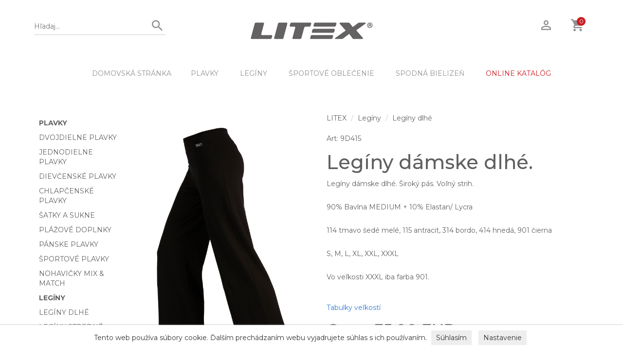

--- FILE ---
content_type: text/html; charset=utf-8
request_url: https://www.litex.sk/leginy/leginy-dlhe/leginy-damske-dlhe-9D415
body_size: 9145
content:
<!DOCTYPE html>
<html lang="sk">
<head>
	<meta charset="utf-8">
	<meta http-equiv="x-ua-compatible" content="ie=edge">
		<title>Legíny dámske dlhé. 9D415 | LITEX.SK</title>
		<meta name='description' content='Legíny dámske dlhé. Široký pás. Voľný strih.90% Bavlna MEDIUM + 10% Elastan/ Lycra114 tmavo šedé melé, 115 antracit, 314 bordo, 414 hnedá, 901 čiernaS...9D415 '>
		<meta name='keywords' content='Legíny dámske dlhé.'>
  <meta name="author" content="All: LITEX; mailto: litex@litex.sk">
	  <meta name='robots' content='index,follow'>
	  <meta name='googlebot' content='index,follow'>
	<meta name="viewport" content="width=device-width, initial-scale=1">
	
	<!-- Place favicon.ico in the root directory -->
	<link rel="shortcut icon" href="/favicon.ico" type="image/x-icon">
	<link rel="shortcut icon" href="/apple-touch-icon.png" type="image/x-icon">
	
  <!-- All css files are included here. -->
  <link rel="stylesheet" href="https://maxcdn.bootstrapcdn.com/bootstrap/3.3.5/css/bootstrap.min.css">
  <link rel="stylesheet" href="/css/core.css">
  <link rel="stylesheet" href="/css/shortcode/shortcodes.css">
  <link rel="stylesheet" href="/css/style.css?ver=1.481">
  <link rel="stylesheet" href="/css/table.css?ver=1.481">
  <link rel="stylesheet" href="/css/colorbox.css">
  <link rel="stylesheet" href="/css/responsive.css?ver=1.481">
  <link href="https://fonts.googleapis.com/css?family=Montserrat|Yantramanav:100" rel="stylesheet"> 
  
  <!-- Modernizr JS -->
  <script src="/js/vendor/modernizr-2.8.3.min.js"></script>
  
	<script>
		window.dataLayer = window.dataLayer || [];
		function gtag(){
			dataLayer.push(arguments);
		}
	
		gtag('consent', 'default', {
		  'ad_storage': 'denied',
		  'ad_user_data': 'denied',
		  'ad_personalization': 'denied',
		  'analytics_storage': 'denied'
		});
	</script>
	<!-- Google tag (gtag.js) -->
	<script async src="https://www.googletagmanager.com/gtag/js?id=G-F4Y1CFX0D2"></script>
	<script>
	  window.dataLayer = window.dataLayer || [];
	  function gtag(){
	  	dataLayer.push(arguments);
	  }
		
	  gtag('js', new Date());
	  gtag('config', 'G-F4Y1CFX0D2');
	</script>
	
	
	
	
	
	
	
	</head>

<body>

    <!--[if lt IE 8]>
        <p class="browserupgrade">You are using an <strong>outdated</strong> browser. Please <a href="http://browsehappy.com/">upgrade your browser</a> to improve your experience.</p>
    <![endif]-->  
    <div class="wrapper home">
    
        <!--Header area start-->
        <header class="header">
            <div class="header-top">
                <div class="container">
                    <div class="row">
                        <div class="col-md-4 col-sm-4 hidden-xs">
                            <div class="search-area">
                                <div class="search-bar">
                                    <form action="/leginy/leginy-dlhe/leginy-damske-dlhe-9D415" method="post" id="frm-searchForm">
                                        <input type="text" name="searchtext" maxlength="40" size="20" placeholder="Hľadaj..." id="frm-searchForm-searchtext">
                                        <button type="submit" name="search"><i class="zmdi zmdi-search" style="font-size: 125%"></i></button>
                                    <input type="hidden" name="_do" value="searchForm-submit"><!--[if IE]><input type=IEbug disabled style="display:none"><![endif]-->
</form>

                                </div>
                            </div>
                        </div>
                        <div class="hidden-lg hidden-md hidden-sm col-xs-12">
                            <div class="search-area-xs">
                                <div class="search-bar">
                                    <form action="/leginy/leginy-dlhe/leginy-damske-dlhe-9D415" method="post" id="frm-searchForm">
                                        <input type="text" name="searchtext" maxlength="40" size="20" placeholder="Hľadaj..." id="frm-searchForm-searchtext">
                                        <button type="submit" name="search"><i class="zmdi zmdi-search" style="font-size: 125%"></i></button>
                                    <input type="hidden" name="_do" value="searchForm-submit"><!--[if IE]><input type=IEbug disabled style="display:none"><![endif]-->
</form>

                                </div>
                            </div>
                        </div>
                        <div class="col-md-4 col-sm-4  col-xs-12">
                            <div class="logo text-center">
                                <a href="/">
                                    <img src="/images/layout/litex-logo.jpg" alt="Litex logo" title="LITEX" class='img-responsive' style='margin: 0px auto 10px;'>
                                </a>
                            </div>
                        </div>
                        <div class="col-md-4 col-sm-4 hidden-xs">
                            <div class="header-right-bar f-right">
                                <ul>
                                    <li class="account"><a href="/guest/"><i class="zmdi zmdi-account-o" style='font-size: 125%;'></i></a></li>
                                    <li class="cart"><a href="#" data-toggle="dropdown"><i class="zmdi zmdi-shopping-cart" style='font-size: 125%;'></i>
                                        <span class="cart-count">0</span>
                                    </a>
                                    
                                    <!-- Mini Cart Brief -->
                                    <div class="mini-cart-brief dropdown-menu text-left">
                                        <!-- Cart Products -->
                                        <div class="all-cart-product clearfix">
                                        </div>
                                        <!-- Cart Total -->
                                        <div class="cart-totals">
                                            <h5><strong>Celkom <span>0.00&nbsp;EUR</span></strong></h5>
                                        </div>
                                        <!-- Cart Button -->
                                        <div class="cart-bottom  clearfix">
                                            <a href="/cart">KOŠÍK</a>
                                        </div>
                                    </div>
                                    
                                    </li>
                                </ul>
                            </div>
                        </div>
                        <div class="col-xs-12 hidden-sm hidden-md hidden-lg">
                            <div class="header-right-bar f-right">
                                <ul>
                                		<li><a class='searchicon' style='cursor: pointer;'><i class="zmdi zmdi-search" style='font-size: 125%;'></i></a></li>
                                    <li class="account"><a href="/guest/"><i class="zmdi zmdi-account-o" style='font-size: 125%;'></i></a></li>
                                    <li class="cart">
                                    	<a href="/cart">
                                    		<i class="zmdi zmdi-shopping-cart" style='font-size: 125%;'></i>
                                      	<span class="cart-count">0</span>
                                    	</a>                                    
                                    </li>
                                </ul>
                            </div>
                        </div>
                    </div>
                </div>
            </div>
            
            <div class="header-bottom">
                <div class="container">
                    <div class="row">
                        <div class="col-md-12 hidden-xs">
                            <div class="menu text-center">
                                <nav>
                                    <ul>
                                    	<li class='hidden-sm hidden-md'><a href='/'>DOMOVSKÁ STRÁNKA</a>
																				
																				  	<li>
																				      		<a href='/plavky' class="dropdown-toggle">Plavky</a>
																				      	<ul class='dropdown_menu' data-wow-duration="500ms" data-wow-delay="100ms">
																				
																				  	<li>
																				      		<a href='/plavky/dvojdielne-plavky'>Dvojdielne plavky</a>
																				    </li>
																				  	<li>
																				      		<a href='/plavky/jednodielne-plavky'>Jednodielne plavky</a>
																				    </li>
																				  	<li>
																				      		<a href='/plavky/dievcenske-plavky'>Dievčenské plavky</a>
																				    </li>
																				  	<li>
																				      		<a href='/plavky/chlapcenske-plavky'>Chlapčenské plavky</a>
																				    </li>
																				  	<li>
																				      		<a href='/plavky/satky-a-sukne'>Šatky a sukne</a>
																				    </li>
																				  	<li>
																				      		<a href='/plavky/plazove-doplnky'>Plážové doplnky</a>
																				    </li>
																				  	<li>
																				      		<a href='/plavky/panske-plavky'>Pánske plavky</a>
																				    </li>
																				  	<li>
																				      		<a href='/plavky/sportove-plavky'>Športové plavky</a>
																				    </li>
																				  	<li>
																				      		<a href='/plavky/nohavicky-mix-match'>Nohavičky Mix &amp; Match</a>
																				    </li>
																				       	</ul>
																				    </li>
																				  	<li>
																				      		<a href='/leginy' class="dropdown-toggle">Legíny</a>
																				      	<ul class='dropdown_menu' data-wow-duration="500ms" data-wow-delay="100ms">
																				
																				  	<li>
																				      		<a href='/leginy/leginy-dlhe'>Legíny dlhé</a>
																				    </li>
																				  	<li>
																				      		<a href='/leginy/leginy-stredne'>Legíny stredné</a>
																				    </li>
																				  	<li>
																				      		<a href='/leginy/leginy-kratke'>Legíny krátke</a>
																				    </li>
																				       	</ul>
																				    </li>
																				  	<li>
																				      		<a href='/sportove-oblecenie' class="dropdown-toggle">Športové oblečenie</a>
																				      	<ul class='dropdown_menu' data-wow-duration="500ms" data-wow-delay="100ms">
																				
																				  	<li>
																				      		<a href='/sportove-oblecenie/tielka-topy'>Tielka, topy</a>
																				    </li>
																				  	<li>
																				      		<a href='/sportove-oblecenie/tricka'>Tričká</a>
																				    </li>
																				  	<li>
																				      		<a href='/sportove-oblecenie/mikiny-rolaky'>Mikiny, roláky</a>
																				    </li>
																				  	<li>
																				      		<a href='/sportove-oblecenie/bundy-vesty'>Bundy, vesty</a>
																				    </li>
																				  	<li>
																				      		<a href='/sportove-oblecenie/nohavice-teplaky-kratasy'>Nohavice, tepláky, kraťasy</a>
																				    </li>
																				  	<li>
																				      		<a href='/sportove-oblecenie/nohavice-zateplene-nohavice-softshellove'>Nohavice zateplené, nohavice softshellové</a>
																				    </li>
																				       	</ul>
																				    </li>
																				  	<li>
																				      		<a href='/spodna-bielizen' class="dropdown-toggle">Spodná bielizeň</a>
																				      	<ul class='dropdown_menu' data-wow-duration="500ms" data-wow-delay="100ms">
																				
																				  	<li>
																				      		<a href='/spodna-bielizen/nohavicky'>Nohavičky</a>
																				    </li>
																				  	<li>
																				      		<a href='/spodna-bielizen/podprsenky'>Podprsenky</a>
																				    </li>
																				  	<li>
																				      		<a href='/spodna-bielizen/panska-bielizen'>Pánska bielizeň</a>
																				    </li>
																				       	</ul>
																				    </li>
																			<li class='hidden-sm'><a href='/online-katalog' style='color: #CA1A22;'>ONLINE KATALÓG</a></li>
                                    </ul>
                                </nav>
                            </div>
                        </div>
                    </div>
                </div>
                <!-- Mobile menu start -->
                <div class="mobile-menu-area hidden-lg hidden-md hidden-sm">
                    <div class="container">
                        <div class="col-md-12">
                            <nav id="dropdown">
															<ul>
                                <li><a href='/'>DOMOVSKÁ STRÁNKA</a>
																
																  	<li>
																      		<a href='/plavky' class="dropdown-toggle">Plavky</a>
																      	<ul class='dropdown_menu' data-wow-duration="500ms" data-wow-delay="100ms">
																
																  	<li>
																      		<a href='/plavky/dvojdielne-plavky'>Dvojdielne plavky</a>
																    </li>
																  	<li>
																      		<a href='/plavky/jednodielne-plavky'>Jednodielne plavky</a>
																    </li>
																  	<li>
																      		<a href='/plavky/dievcenske-plavky'>Dievčenské plavky</a>
																    </li>
																  	<li>
																      		<a href='/plavky/chlapcenske-plavky'>Chlapčenské plavky</a>
																    </li>
																  	<li>
																      		<a href='/plavky/satky-a-sukne'>Šatky a sukne</a>
																    </li>
																  	<li>
																      		<a href='/plavky/plazove-doplnky'>Plážové doplnky</a>
																    </li>
																  	<li>
																      		<a href='/plavky/panske-plavky'>Pánske plavky</a>
																    </li>
																  	<li>
																      		<a href='/plavky/sportove-plavky'>Športové plavky</a>
																    </li>
																  	<li>
																      		<a href='/plavky/nohavicky-mix-match'>Nohavičky Mix &amp; Match</a>
																    </li>
																       	</ul>
																    </li>
																  	<li>
																      		<a href='/leginy' class="dropdown-toggle">Legíny</a>
																      	<ul class='dropdown_menu' data-wow-duration="500ms" data-wow-delay="100ms">
																
																  	<li>
																      		<a href='/leginy/leginy-dlhe'>Legíny dlhé</a>
																    </li>
																  	<li>
																      		<a href='/leginy/leginy-stredne'>Legíny stredné</a>
																    </li>
																  	<li>
																      		<a href='/leginy/leginy-kratke'>Legíny krátke</a>
																    </li>
																       	</ul>
																    </li>
																  	<li>
																      		<a href='/sportove-oblecenie' class="dropdown-toggle">Športové oblečenie</a>
																      	<ul class='dropdown_menu' data-wow-duration="500ms" data-wow-delay="100ms">
																
																  	<li>
																      		<a href='/sportove-oblecenie/tielka-topy'>Tielka, topy</a>
																    </li>
																  	<li>
																      		<a href='/sportove-oblecenie/tricka'>Tričká</a>
																    </li>
																  	<li>
																      		<a href='/sportove-oblecenie/mikiny-rolaky'>Mikiny, roláky</a>
																    </li>
																  	<li>
																      		<a href='/sportove-oblecenie/bundy-vesty'>Bundy, vesty</a>
																    </li>
																  	<li>
																      		<a href='/sportove-oblecenie/nohavice-teplaky-kratasy'>Nohavice, tepláky, kraťasy</a>
																    </li>
																  	<li>
																      		<a href='/sportove-oblecenie/nohavice-zateplene-nohavice-softshellove'>Nohavice zateplené, nohavice softshellové</a>
																    </li>
																       	</ul>
																    </li>
																  	<li>
																      		<a href='/damske-oblecenie' class="dropdown-toggle">Dámske oblečenie</a>
																      	<ul class='dropdown_menu' data-wow-duration="500ms" data-wow-delay="100ms">
																
																  	<li>
																      		<a href='/damske-oblecenie/tielka-tricka-halenky'>Tielka, trička, halenky</a>
																    </li>
																  	<li>
																      		<a href='/damske-oblecenie/svetry-cardigany-rolaky'>Svetry, cardigany, roláky</a>
																    </li>
																  	<li>
																      		<a href='/damske-oblecenie/saty-sukne-tuniky'>Šaty, sukne, tuniky</a>
																    </li>
																  	<li>
																      		<a href='/damske-oblecenie/bundy-vesty-kabatiky'>Bundy, vesty, kabátiky</a>
																    </li>
																  	<li>
																      		<a href='/damske-oblecenie/leginy-nohavice-kratasy'>Legíny, nohavice, kraťasy</a>
																    </li>
																  	<li>
																      		<a href='/damske-oblecenie/mikinove-saty'>Mikinové šaty</a>
																    </li>
																  	<li>
																      		<a href='/damske-oblecenie/nadmerne-velkosti-litexxxl'>Nadmerné veľkosti LITEXXXL</a>
																    </li>
																       	</ul>
																    </li>
																  	<li>
																      		<a href='/panske-oblecenie' class="dropdown-toggle">Pánske oblečenie</a>
																      	<ul class='dropdown_menu' data-wow-duration="500ms" data-wow-delay="100ms">
																
																  	<li>
																      		<a href='/panske-oblecenie/nohavice-teplaky-kratasy'>Nohavice, tepláky, kraťasy</a>
																    </li>
																  	<li>
																      		<a href='/panske-oblecenie/nohavice-zateplene-softshell'>Nohavice zateplené, softshell</a>
																    </li>
																  	<li>
																      		<a href='/panske-oblecenie/tricka-tielka'>Trička, tielka</a>
																    </li>
																  	<li>
																      		<a href='/panske-oblecenie/mikiny-bundy'>Mikiny, bundy</a>
																    </li>
																       	</ul>
																    </li>
																  	<li>
																      		<a href='/fitness-oblecenie'>Fitness oblečenie</a>
																    </li>
																  	<li>
																      		<a href='/bezecke-oblecenie'>Bežecké oblečenie</a>
																    </li>
																  	<li>
																      		<a href='/spodna-bielizen' class="dropdown-toggle">Spodná bielizeň</a>
																      	<ul class='dropdown_menu' data-wow-duration="500ms" data-wow-delay="100ms">
																
																  	<li>
																      		<a href='/spodna-bielizen/nohavicky'>Nohavičky</a>
																    </li>
																  	<li>
																      		<a href='/spodna-bielizen/podprsenky'>Podprsenky</a>
																    </li>
																  	<li>
																      		<a href='/spodna-bielizen/panska-bielizen'>Pánska bielizeň</a>
																    </li>
																       	</ul>
																    </li>
																  	<li>
																      		<a href='/termobielizen'>Termobielizeň</a>
																    </li>
																  	<li>
																      		<a href='/pyzama-nocne-kosele'>Pyžamá, nočné košele</a>
																    </li>
																  	<li>
																      		<a href='/detske-oblecenie'>Detské oblečenie</a>
																    </li>
																  	<li>
																      		<a href='/doplnky' class="dropdown-toggle">Doplnky</a>
																      	<ul class='dropdown_menu' data-wow-duration="500ms" data-wow-delay="100ms">
																
																  	<li>
																      		<a href='/doplnky/ciapky-a-saly'>Čiapky a šály</a>
																    </li>
																  	<li>
																      		<a href='/doplnky/zupany-a-uteraky'>Župany a uteráky</a>
																    </li>
																  	<li>
																      		<a href='/doplnky/sportove-okuliare'>Športové okuliare</a>
																    </li>
																  	<li>
																      		<a href='/doplnky/plazova-obuv'>Plážová obuv</a>
																    </li>
																       	</ul>
																    </li>
																  	<li>
																      		<a href='/zlava' class="dropdown-toggle">Zľava</a>
																      	<ul class='dropdown_menu' data-wow-duration="500ms" data-wow-delay="100ms">
																
																  	<li>
																      		<a href='/zlava/damske-a-panske-oblecenie'>Dámske a pánske oblečenie</a>
																    </li>
																  	<li>
																      		<a href='/zlava/damske-plavky'>Dámske plavky</a>
																    </li>
																  	<li>
																      		<a href='/zlava/panske-plavky'>Pánske plavky</a>
																    </li>
																  	<li>
																      		<a href='/zlava/dievcenske-plavky'>Dievčenské plavky</a>
																    </li>
																       	</ul>
																    </li>
																  	<li>
																      		<a href='/ponozky'>Ponožky</a>
																    </li>
																  	<li>
																      		<a href='/pancuchove-nohavice'>Pančuchové nohavice</a>
																    </li>
																  	<li>
																      		<a href='/tehotenske-oblecenie'>Tehotenské oblečenie</a>
																    </li>
																  	<li>
																      		<a href='/jazdecke-oblecenie' class="dropdown-toggle">Jazdecké oblečenie</a>
																      	<ul class='dropdown_menu' data-wow-duration="500ms" data-wow-delay="100ms">
																
																  	<li>
																      		<a href='/jazdecke-oblecenie/jazdecke-tricka'>Jazdecké tričká</a>
																    </li>
																  	<li>
																      		<a href='/jazdecke-oblecenie/rajtky-a-leginy'>Rajtky a legíny</a>
																    </li>
																  	<li>
																      		<a href='/jazdecke-oblecenie/jazdecke-saka'>Jazdecké saká</a>
																    </li>
																  	<li>
																      		<a href='/jazdecke-oblecenie/mikiny-vesty-rolaky'>Mikiny, vesty, roláky</a>
																    </li>
																  	<li>
																      		<a href='/jazdecke-oblecenie/jazdecke-doplnky'>Jazdecké doplnky</a>
																    </li>
																       	</ul>
																    </li>
																<li><a href='/online-katalog'>ONLINE KATALÓG</a></li>
                              </ul>
                            </nav>
                        </div>
                    </div>
                </div>
               
            <!-- Mobile menu end -->
            </div>
            <div class='row' style='margin: 0px;'>
			        <div class='col-xs-12'>
							</div>
						</div>
        </header>
        <!--Header area end-->        



			  <!--Shop page area-->
        <div class="shop-page mt-30">
            <div class="container-fluid">
                
                    <div class="hidden-xs col-md-2 col-sm-3 col-xs-12">
                        <div class="sidebar shop-sidebar">
                            <aside class="widget category">
                                <div class="sidebar-widget-desc">
																		<ul class='multimenu'>
																		  	<li>
																		      			<a href='/plavky' class='parent'>Plavky</a>
																		<ul class='multimenu'>
																		  	<li>
																		      			<a href='/plavky/dvojdielne-plavky'>Dvojdielne plavky</a>
																		    </li>
																		  	<li>
																		      			<a href='/plavky/jednodielne-plavky'>Jednodielne plavky</a>
																		    </li>
																		  	<li>
																		      			<a href='/plavky/dievcenske-plavky'>Dievčenské plavky</a>
																		    </li>
																		  	<li>
																		      			<a href='/plavky/chlapcenske-plavky'>Chlapčenské plavky</a>
																		    </li>
																		  	<li>
																		      			<a href='/plavky/satky-a-sukne'>Šatky a sukne</a>
																		    </li>
																		  	<li>
																		      			<a href='/plavky/plazove-doplnky'>Plážové doplnky</a>
																		    </li>
																		  	<li>
																		      			<a href='/plavky/panske-plavky'>Pánske plavky</a>
																		    </li>
																		  	<li>
																		      			<a href='/plavky/sportove-plavky'>Športové plavky</a>
																		    </li>
																		  	<li>
																		      			<a href='/plavky/nohavicky-mix-match'>Nohavičky Mix &amp; Match</a>
																		    </li>
																		</ul>
																		    </li>
																		  	<li>
																		      			<a href='/leginy' class='parent'>Legíny</a>
																		<ul class='multimenu'>
																		  	<li>
																		      			<a href='/leginy/leginy-dlhe'>Legíny dlhé</a>
																		    </li>
																		  	<li>
																		      			<a href='/leginy/leginy-stredne'>Legíny stredné</a>
																		    </li>
																		  	<li>
																		      			<a href='/leginy/leginy-kratke'>Legíny krátke</a>
																		    </li>
																		</ul>
																		    </li>
																		  	<li>
																		      			<a href='/sportove-oblecenie' class='parent'>Športové oblečenie</a>
																		<ul class='multimenu'>
																		  	<li>
																		      			<a href='/sportove-oblecenie/tielka-topy'>Tielka, topy</a>
																		    </li>
																		  	<li>
																		      			<a href='/sportove-oblecenie/tricka'>Tričká</a>
																		    </li>
																		  	<li>
																		      			<a href='/sportove-oblecenie/mikiny-rolaky'>Mikiny, roláky</a>
																		    </li>
																		  	<li>
																		      			<a href='/sportove-oblecenie/bundy-vesty'>Bundy, vesty</a>
																		    </li>
																		  	<li>
																		      			<a href='/sportove-oblecenie/nohavice-teplaky-kratasy'>Nohavice, tepláky, kraťasy</a>
																		    </li>
																		  	<li>
																		      			<a href='/sportove-oblecenie/nohavice-zateplene-nohavice-softshellove'>Nohavice zateplené, nohavice softshellové</a>
																		    </li>
																		</ul>
																		    </li>
																		  	<li>
																		      			<a href='/damske-oblecenie' class='parent'>Dámske oblečenie</a>
																		<ul class='multimenu'>
																		  	<li>
																		      			<a href='/damske-oblecenie/tielka-tricka-halenky'>Tielka, trička, halenky</a>
																		    </li>
																		  	<li>
																		      			<a href='/damske-oblecenie/svetry-cardigany-rolaky'>Svetry, cardigany, roláky</a>
																		    </li>
																		  	<li>
																		      			<a href='/damske-oblecenie/saty-sukne-tuniky'>Šaty, sukne, tuniky</a>
																		    </li>
																		  	<li>
																		      			<a href='/damske-oblecenie/bundy-vesty-kabatiky'>Bundy, vesty, kabátiky</a>
																		    </li>
																		  	<li>
																		      			<a href='/damske-oblecenie/leginy-nohavice-kratasy'>Legíny, nohavice, kraťasy</a>
																		    </li>
																		  	<li>
																		      			<a href='/damske-oblecenie/mikinove-saty'>Mikinové šaty</a>
																		    </li>
																		  	<li>
																		      			<a href='/damske-oblecenie/nadmerne-velkosti-litexxxl'>Nadmerné veľkosti LITEXXXL</a>
																		    </li>
																		</ul>
																		    </li>
																		  	<li>
																		      			<a href='/panske-oblecenie' class='parent'>Pánske oblečenie</a>
																		<ul class='multimenu'>
																		  	<li>
																		      			<a href='/panske-oblecenie/nohavice-teplaky-kratasy'>Nohavice, tepláky, kraťasy</a>
																		    </li>
																		  	<li>
																		      			<a href='/panske-oblecenie/nohavice-zateplene-softshell'>Nohavice zateplené, softshell</a>
																		    </li>
																		  	<li>
																		      			<a href='/panske-oblecenie/tricka-tielka'>Trička, tielka</a>
																		    </li>
																		  	<li>
																		      			<a href='/panske-oblecenie/mikiny-bundy'>Mikiny, bundy</a>
																		    </li>
																		</ul>
																		    </li>
																		  	<li>
																		      			<a href='/fitness-oblecenie'>Fitness oblečenie</a>
																		    </li>
																		  	<li>
																		      			<a href='/bezecke-oblecenie'>Bežecké oblečenie</a>
																		    </li>
																		  	<li>
																		      			<a href='/spodna-bielizen' class='parent'>Spodná bielizeň</a>
																		<ul class='multimenu'>
																		  	<li>
																		      			<a href='/spodna-bielizen/nohavicky'>Nohavičky</a>
																		    </li>
																		  	<li>
																		      			<a href='/spodna-bielizen/podprsenky'>Podprsenky</a>
																		    </li>
																		  	<li>
																		      			<a href='/spodna-bielizen/panska-bielizen'>Pánska bielizeň</a>
																		    </li>
																		</ul>
																		    </li>
																		  	<li>
																		      			<a href='/termobielizen'>Termobielizeň</a>
																		    </li>
																		  	<li>
																		      			<a href='/pyzama-nocne-kosele'>Pyžamá, nočné košele</a>
																		    </li>
																		  	<li>
																		      			<a href='/detske-oblecenie'>Detské oblečenie</a>
																		    </li>
																		  	<li>
																		      			<a href='/doplnky' class='parent'>Doplnky</a>
																		<ul class='multimenu'>
																		  	<li>
																		      			<a href='/doplnky/ciapky-a-saly'>Čiapky a šály</a>
																		    </li>
																		  	<li>
																		      			<a href='/doplnky/zupany-a-uteraky'>Župany a uteráky</a>
																		    </li>
																		  	<li>
																		      			<a href='/doplnky/sportove-okuliare'>Športové okuliare</a>
																		    </li>
																		  	<li>
																		      			<a href='/doplnky/plazova-obuv'>Plážová obuv</a>
																		    </li>
																		</ul>
																		    </li>
																		  	<li>
																		      			<a href='/zlava' class='parent' style='color: #CA1A22'>Zľava</a>
																		<ul class='multimenu'>
																		  	<li>
																		      			<a href='/zlava/damske-a-panske-oblecenie'>Dámske a pánske oblečenie</a>
																		    </li>
																		  	<li>
																		      			<a href='/zlava/damske-plavky'>Dámske plavky</a>
																		    </li>
																		  	<li>
																		      			<a href='/zlava/panske-plavky'>Pánske plavky</a>
																		    </li>
																		  	<li>
																		      			<a href='/zlava/dievcenske-plavky'>Dievčenské plavky</a>
																		    </li>
																		</ul>
																		    </li>
																		  	<li>
																		      			<a href='/ponozky'>Ponožky</a>
																		    </li>
																		  	<li>
																		      			<a href='/pancuchove-nohavice'>Pančuchové nohavice</a>
																		    </li>
																		  	<li>
																		      			<a href='/tehotenske-oblecenie'>Tehotenské oblečenie</a>
																		    </li>
																		  	<li>
																		      			<a href='/jazdecke-oblecenie' class='parent'>Jazdecké oblečenie</a>
																		<ul class='multimenu'>
																		  	<li>
																		      			<a href='/jazdecke-oblecenie/jazdecke-tricka'>Jazdecké tričká</a>
																		    </li>
																		  	<li>
																		      			<a href='/jazdecke-oblecenie/rajtky-a-leginy'>Rajtky a legíny</a>
																		    </li>
																		  	<li>
																		      			<a href='/jazdecke-oblecenie/jazdecke-saka'>Jazdecké saká</a>
																		    </li>
																		  	<li>
																		      			<a href='/jazdecke-oblecenie/mikiny-vesty-rolaky'>Mikiny, vesty, roláky</a>
																		    </li>
																		  	<li>
																		      			<a href='/jazdecke-oblecenie/jazdecke-doplnky'>Jazdecké doplnky</a>
																		    </li>
																		</ul>
																		    </li>
																		</ul>
                                </div>
                            </aside>
                            
                        </div>
                    </div>
                    <div class="col-md-10 col-sm-9 col-xs-12">

<!-- PAGE SECTION START -->


	
<div class='row'>
			<div class="col-md-5 col-sm-12 col-xs-12 mb-40">	
					<div class='prodimg'>
						<a href='https://www.litex.sk/images/product/9D/9D415big.jpg' rel='galerie' title='Legíny dámske dlhé.'>
							<img id='frontImage' src='https://www.litex.sk/images/product/9D/9D415big.jpg' class='img-responsive' alt='Legíny dámske dlhé. 9D415 | Legíny dlhé LITEX' title='Legíny dámske dlhé. 9D415'>
						</a>
					</div>
					
					
						<img src='https://www.litex.sk/images/detail/H09.jpg' class='img-responsive' style='margin: 20px 0px;'>
			</div>
			
			<div class="col-md-7 col-sm-12 col-xs-12 mb-40">
				<div class="product-details section">
						<ol class='breadcrumb'>
										<li><a href='/'>LITEX</a></li>
				
										<li><a href="/leginy">Legíny</a></li>
				
										<li><a href="/leginy/leginy-dlhe">Legíny dlhé</a></li>
				
						</ol>
					<p>Art: 9D415</p>
					<h1 class="title">Legíny dámske dlhé.</h1>
					
					<p>Legíny dámske dlhé. Široký pás. Voľný strih.<br /><br />90% Bavlna MEDIUM + 10% Elastan/ Lycra<br /><br />114 tmavo šedé melé, 115 antracit, 314 bordo, 414 hnedá, 901 čierna<br /><br />S, M, L, XL, XXL, XXXL<br /><br />Vo veľkosti XXXL iba farba 901.<br /><br /></p>
					
					<p>
						<a href="/tabulky-velkosti" target='_blank'>Tabulky veľkostí</a>
					</p>
					
					
					<h2 class='mb-30'>Cena:  35.00&nbsp;EUR</h2>
					
					<div class='quantity-cart'>
					<table class='table-responsive table-condensed'>
						<tr>
							<th>Veľ.</th><th colspan='2'>Farba a dostupnosť</th><th>Množstvo</th>
						</tr>
						<form action="/leginy/leginy-dlhe/leginy-damske-dlhe-9D415" method="post" id="frm-buyForm">
							<tr>
								<td style='width: 60px; text-align: center;'>
									S      
								</td>
									<td width='60px;'><img src='https://www.litex.sk/images/color/901.jpg' style='width: 40px; border: none; padding: 0px;'></td>
									<td>
										901 čierna
											<br><span style='color: #00aa00;'>SKLADOM</span>
									</td>
								<td style='text-align: center;'>
									<div class='input-group'>
										<span class="input-group-addon downQuantity" style='padding: 3px; cursor: pointer;'><span class="glyphicon glyphicon-minus" style='font-weight: 100; font-size:9px;'></span></span>
										<input type="text" name="pkquantity1" maxlength="2" size="2" id="frm-buyForm-pkquantity1" value="0" class="pkquantity form-control" style="padding: 3px;">
										<span class="input-group-addon upQuantity" style='padding: 3px; cursor: pointer;'><span class="glyphicon glyphicon-plus" style='font-weight: 100; font-size:9px; padding: 0px;'></span></span>
									</div>
									<input type="hidden" name="pkprice1" value="723">
									<input type="hidden" name="pkpricevat1" value="875">
									<input type="hidden" name="pkid1" value="174262">
								</td>
							</tr>
							<tr>
								<td style='width: 60px; text-align: center;'>
									M      
								</td>
									<td width='60px;'><img src='https://www.litex.sk/images/color/901.jpg' style='width: 40px; border: none; padding: 0px;'></td>
									<td>
										901 čierna
											<br><span style='color: #00aa00;'>SKLADOM</span>
									</td>
								<td style='text-align: center;'>
									<div class='input-group'>
										<span class="input-group-addon downQuantity" style='padding: 3px; cursor: pointer;'><span class="glyphicon glyphicon-minus" style='font-weight: 100; font-size:9px;'></span></span>
										<input type="text" name="pkquantity2" maxlength="2" size="2" id="frm-buyForm-pkquantity2" value="0" class="pkquantity form-control" style="padding: 3px;">
										<span class="input-group-addon upQuantity" style='padding: 3px; cursor: pointer;'><span class="glyphicon glyphicon-plus" style='font-weight: 100; font-size:9px; padding: 0px;'></span></span>
									</div>
									<input type="hidden" name="pkprice2" value="723">
									<input type="hidden" name="pkpricevat2" value="875">
									<input type="hidden" name="pkid2" value="174263">
								</td>
							</tr>
							<tr>
								<td style='width: 60px; text-align: center;'>
									L      
								</td>
									<td width='60px;'><img src='https://www.litex.sk/images/color/901.jpg' style='width: 40px; border: none; padding: 0px;'></td>
									<td>
										901 čierna
											<br><span style='color: #00aa00;'>SKLADOM</span>
									</td>
								<td style='text-align: center;'>
									<div class='input-group'>
										<span class="input-group-addon downQuantity" style='padding: 3px; cursor: pointer;'><span class="glyphicon glyphicon-minus" style='font-weight: 100; font-size:9px;'></span></span>
										<input type="text" name="pkquantity3" maxlength="2" size="2" id="frm-buyForm-pkquantity3" value="0" class="pkquantity form-control" style="padding: 3px;">
										<span class="input-group-addon upQuantity" style='padding: 3px; cursor: pointer;'><span class="glyphicon glyphicon-plus" style='font-weight: 100; font-size:9px; padding: 0px;'></span></span>
									</div>
									<input type="hidden" name="pkprice3" value="723">
									<input type="hidden" name="pkpricevat3" value="875">
									<input type="hidden" name="pkid3" value="174264">
								</td>
							</tr>
							<tr>
								<td style='width: 60px; text-align: center;'>
									XL     
								</td>
									<td width='60px;'><img src='https://www.litex.sk/images/color/901.jpg' style='width: 40px; border: none; padding: 0px;'></td>
									<td>
										901 čierna
											<br><span style='color: #00aa00;'>SKLADOM</span>
									</td>
								<td style='text-align: center;'>
									<div class='input-group'>
										<span class="input-group-addon downQuantity" style='padding: 3px; cursor: pointer;'><span class="glyphicon glyphicon-minus" style='font-weight: 100; font-size:9px;'></span></span>
										<input type="text" name="pkquantity4" maxlength="2" size="2" id="frm-buyForm-pkquantity4" value="0" class="pkquantity form-control" style="padding: 3px;">
										<span class="input-group-addon upQuantity" style='padding: 3px; cursor: pointer;'><span class="glyphicon glyphicon-plus" style='font-weight: 100; font-size:9px; padding: 0px;'></span></span>
									</div>
									<input type="hidden" name="pkprice4" value="723">
									<input type="hidden" name="pkpricevat4" value="875">
									<input type="hidden" name="pkid4" value="174265">
								</td>
							</tr>
							<tr>
								<td style='width: 60px; text-align: center;'>
									XXL    
								</td>
									<td width='60px;'><img src='https://www.litex.sk/images/color/901.jpg' style='width: 40px; border: none; padding: 0px;'></td>
									<td>
										901 čierna
											<br><span style='color: #00aa00;'>SKLADOM</span>
									</td>
								<td style='text-align: center;'>
									<div class='input-group'>
										<span class="input-group-addon downQuantity" style='padding: 3px; cursor: pointer;'><span class="glyphicon glyphicon-minus" style='font-weight: 100; font-size:9px;'></span></span>
										<input type="text" name="pkquantity5" maxlength="2" size="2" id="frm-buyForm-pkquantity5" value="0" class="pkquantity form-control" style="padding: 3px;">
										<span class="input-group-addon upQuantity" style='padding: 3px; cursor: pointer;'><span class="glyphicon glyphicon-plus" style='font-weight: 100; font-size:9px; padding: 0px;'></span></span>
									</div>
									<input type="hidden" name="pkprice5" value="723">
									<input type="hidden" name="pkpricevat5" value="875">
									<input type="hidden" name="pkid5" value="174266">
								</td>
							</tr>
							<tr>
								<td style='width: 60px; text-align: center;'>
									XXXL   
								</td>
									<td width='60px;'><img src='https://www.litex.sk/images/color/901.jpg' style='width: 40px; border: none; padding: 0px;'></td>
									<td>
										901 čierna
											<br><span style='color: #00aa00;'>SKLADOM</span>
									</td>
								<td style='text-align: center;'>
									<div class='input-group'>
										<span class="input-group-addon downQuantity" style='padding: 3px; cursor: pointer;'><span class="glyphicon glyphicon-minus" style='font-weight: 100; font-size:9px;'></span></span>
										<input type="text" name="pkquantity6" maxlength="2" size="2" id="frm-buyForm-pkquantity6" value="0" class="pkquantity form-control" style="padding: 3px;">
										<span class="input-group-addon upQuantity" style='padding: 3px; cursor: pointer;'><span class="glyphicon glyphicon-plus" style='font-weight: 100; font-size:9px; padding: 0px;'></span></span>
									</div>
									<input type="hidden" name="pkprice6" value="723">
									<input type="hidden" name="pkpricevat6" value="875">
									<input type="hidden" name="pkid6" value="174267">
								</td>
							</tr>
						<tr>
							<td colspan='5' style='border: 0px;'>
								<input type="hidden" name="prid" value="9D415">
								<input type="hidden" name="prnamesk" value="Legíny dámske dlhé.">
								<input type="submit" name="send" value="Vložiť do košíka" class="add-to-cart" style="display: block">
							</td>
						</tr>
						<input type="hidden" name="_do" value="buyForm-submit"></form>

					</table>				
				</div>			
			</div>
			</div>
		</div>
		
		
			
			<h3>Podobný tovar</h3>
			                        <!--shop tab product start-->
                        <div class="shop-tab-product">
                            <div class="row">
                                <div class="tab-content product-item2">

                                    <div role="tabpanel" class="tab-pane active" id="grid">
                                        <div class="single-product-grid">

	
			<div class="col-lg-3 col-md-4 col-sm-6 col-xs-12">
          <div class="single-product">
              <div class="product-img">
									<a href="/leginy/leginy-dlhe/leginy-damske-dlhe-9R010"><img src='https://www.litex.sk/images/product/9R/9R010b.jpg' alt='Legíny dámske dlhé.' title='Legíny dámske dlhé.' class='img-responsive' style='max-width: 361px; margin: 0px auto;'></a>
              </div>
              <div class="product-desc text-left">
              		<div>
              			<p>Art: 9R010</p>
              		</div>
                  <h6 style='margin-top: 10px;'><a href="/leginy/leginy-dlhe/leginy-damske-dlhe-9R010">Legíny dámske dlhé.</a></h6>
                  <div class="product-add-action">
                      <div class="product-price">
                          <p> <big>31.80&nbsp;EUR</big></p>
                      </div>
                      <div class="add-to-cart">
                          <a href="/leginy/leginy-dlhe/leginy-damske-dlhe-9R010">KÚPIŤ</a>
                      </div>
                  </div>
              </div>
          </div>
      </div>	

			<div class="col-lg-3 col-md-4 col-sm-6 col-xs-12">
          <div class="single-product">
              <div class="product-img">
									<a href="/leginy/leginy-dlhe/leginy-damske-dlhe-9R009"><img src='https://www.litex.sk/images/product/9R/9R009b.jpg' alt='Legíny dámske dlhé.' title='Legíny dámske dlhé.' class='img-responsive' style='max-width: 361px; margin: 0px auto;'></a>
              </div>
              <div class="product-desc text-left">
              		<div>
              			<p>Art: 9R009</p>
              		</div>
                  <h6 style='margin-top: 10px;'><a href="/leginy/leginy-dlhe/leginy-damske-dlhe-9R009">Legíny dámske dlhé.</a></h6>
                  <div class="product-add-action">
                      <div class="product-price">
                          <p> <big>31.80&nbsp;EUR</big></p>
                      </div>
                      <div class="add-to-cart">
                          <a href="/leginy/leginy-dlhe/leginy-damske-dlhe-9R009">KÚPIŤ</a>
                      </div>
                  </div>
              </div>
          </div>
      </div>	

			<div class="col-lg-3 col-md-4 col-sm-6 col-xs-12">
          <div class="single-product">
              <div class="product-img">
									<a href="/leginy/leginy-dlhe/leginy-damske-dlhe-9R007"><img src='https://www.litex.sk/images/product/9R/9R007b.jpg' alt='Legíny dámske dlhé.' title='Legíny dámske dlhé.' class='img-responsive' style='max-width: 361px; margin: 0px auto;'></a>
              </div>
              <div class="product-desc text-left">
              		<div>
              			<p>Art: 9R007</p>
              		</div>
                  <h6 style='margin-top: 10px;'><a href="/leginy/leginy-dlhe/leginy-damske-dlhe-9R007">Legíny dámske dlhé.</a></h6>
                  <div class="product-add-action">
                      <div class="product-price">
                          <p> <big>33.00&nbsp;EUR</big></p>
                      </div>
                      <div class="add-to-cart">
                          <a href="/leginy/leginy-dlhe/leginy-damske-dlhe-9R007">KÚPIŤ</a>
                      </div>
                  </div>
              </div>
          </div>
      </div>	

			<div class="col-lg-3 col-md-4 col-sm-6 col-xs-12">
          <div class="single-product">
              <div class="product-img">
									<a href="/leginy/leginy-dlhe/leginy-damske-dlhe-9R006"><img src='https://www.litex.sk/images/product/9R/9R006b.jpg' alt='Legíny dámske dlhé.' title='Legíny dámske dlhé.' class='img-responsive' style='max-width: 361px; margin: 0px auto;'></a>
              </div>
              <div class="product-desc text-left">
              		<div>
              			<p>Art: 9R006</p>
              		</div>
                  <h6 style='margin-top: 10px;'><a href="/leginy/leginy-dlhe/leginy-damske-dlhe-9R006">Legíny dámske dlhé.</a></h6>
                  <div class="product-add-action">
                      <div class="product-price">
                          <p> <big>33.00&nbsp;EUR</big></p>
                      </div>
                      <div class="add-to-cart">
                          <a href="/leginy/leginy-dlhe/leginy-damske-dlhe-9R006">KÚPIŤ</a>
                      </div>
                  </div>
              </div>
          </div>
      </div>	

			<div class="col-lg-3 col-md-4 col-sm-6 col-xs-12">
          <div class="single-product">
              <div class="product-img">
									<a href="/leginy/leginy-dlhe/leginy-damske-dlhe-9R003"><img src='https://www.litex.sk/images/product/9R/9R003b.jpg' alt='Legíny dámske dlhé.' title='Legíny dámske dlhé.' class='img-responsive' style='max-width: 361px; margin: 0px auto;'></a>
              </div>
              <div class="product-desc text-left">
              		<div>
              			<p>Art: 9R003</p>
              		</div>
                  <h6 style='margin-top: 10px;'><a href="/leginy/leginy-dlhe/leginy-damske-dlhe-9R003">Legíny dámske dlhé.</a></h6>
                  <div class="product-add-action">
                      <div class="product-price">
                          <p> <big>31.80&nbsp;EUR</big></p>
                      </div>
                      <div class="add-to-cart">
                          <a href="/leginy/leginy-dlhe/leginy-damske-dlhe-9R003">KÚPIŤ</a>
                      </div>
                  </div>
              </div>
          </div>
      </div>	

			<div class="col-lg-3 col-md-4 col-sm-6 col-xs-12">
          <div class="single-product">
              <div class="product-img">
									<a href="/leginy/leginy-dlhe/leginy-damske-dlhe-9R001"><img src='https://www.litex.sk/images/product/9R/9R001b.jpg' alt='Legíny dámske dlhé.' title='Legíny dámske dlhé.' class='img-responsive' style='max-width: 361px; margin: 0px auto;'></a>
              </div>
              <div class="product-desc text-left">
              		<div>
              			<p>Art: 9R001</p>
              		</div>
                  <h6 style='margin-top: 10px;'><a href="/leginy/leginy-dlhe/leginy-damske-dlhe-9R001">Legíny dámske dlhé.</a></h6>
                  <div class="product-add-action">
                      <div class="product-price">
                          <p> <big>31.80&nbsp;EUR</big></p>
                      </div>
                      <div class="add-to-cart">
                          <a href="/leginy/leginy-dlhe/leginy-damske-dlhe-9R001">KÚPIŤ</a>
                      </div>
                  </div>
              </div>
          </div>
      </div>	

			<div class="col-lg-3 col-md-4 col-sm-6 col-xs-12">
          <div class="single-product">
              <div class="product-img">
									<a href="/leginy/leginy-dlhe/leginy-damske-dlhe-9R000"><img src='https://www.litex.sk/images/product/9R/9R000b.jpg' alt='Legíny dámske dlhé.' title='Legíny dámske dlhé.' class='img-responsive' style='max-width: 361px; margin: 0px auto;'></a>
              </div>
              <div class="product-desc text-left">
              		<div>
              			<p>Art: 9R000</p>
              		</div>
                  <h6 style='margin-top: 10px;'><a href="/leginy/leginy-dlhe/leginy-damske-dlhe-9R000">Legíny dámske dlhé.</a></h6>
                  <div class="product-add-action">
                      <div class="product-price">
                          <p> <big>31.80&nbsp;EUR</big></p>
                      </div>
                      <div class="add-to-cart">
                          <a href="/leginy/leginy-dlhe/leginy-damske-dlhe-9R000">KÚPIŤ</a>
                      </div>
                  </div>
              </div>
          </div>
      </div>	

			<div class="col-lg-3 col-md-4 col-sm-6 col-xs-12">
          <div class="single-product">
              <div class="product-img">
									<a href="/leginy/leginy-dlhe/leginy-damske-dlhe-9D429"><img src='https://www.litex.sk/images/product/9D/9D429b.jpg' alt='Legíny dámske dlhé.' title='Legíny dámske dlhé.' class='img-responsive' style='max-width: 361px; margin: 0px auto;'></a>
              </div>
              <div class="product-desc text-left">
              		<div>
              			<p>Art: 9D429</p>
              		</div>
                  <h6 style='margin-top: 10px;'><a href="/leginy/leginy-dlhe/leginy-damske-dlhe-9D429">Legíny dámske dlhé.</a></h6>
                  <div class="product-add-action">
                      <div class="product-price">
                          <p> <big>35.80&nbsp;EUR</big></p>
                      </div>
                      <div class="add-to-cart">
                          <a href="/leginy/leginy-dlhe/leginy-damske-dlhe-9D429">KÚPIŤ</a>
                      </div>
                  </div>
              </div>
          </div>
      </div>	

		
		                                        </div>

                                    </div>
                                </div>
                            </div>
                        </div>
			

		<img src='/images/layout/loga-materialy-litex.jpg' class='img-responsive'>
                    
    <h2>
	Dámske legíny LITEX</h2>
<p>
	<strong>Dlhé legíny LITEX</strong> sú oblečením naozaj pre každú príležitosť. S našimi dlhými legínami neurobíte chybu, nech už sa chystáte športovať, relaxovať, alebo vyraziť do spoločnosti. Našou horúcou novinkou, ktorá spevní Vašu postavu sú <strong>push-up legíny</strong>. Okrem nich tu nájdete napríklad obľúbené <strong>legíny do zvonu</strong>. Ak si nevyberiete v tejto kategórii, môžete skúsiť <a href="https://www.litex.sk/leginy/leginy-stredne">legíny stredné</a>.</p>
<p>
	A aké ďalšie <a href="https://www.litex.sk/sportove-oblecenie">športové oblečenie</a> Vám odporučíme k našim legínam?</p>
<p>
	Ak idete cvičiť aerobic alebo tancovať zumbu, určite sa hodí <a href="https://www.litex.sk/sportove-oblecenie/tricka-topy-tielka">športový top</a> alebo <a href="https://www.litex.sk/sportove-oblecenie/tricka-topy-tielka">športové tielko</a>, pre vonkajšie športové aktivity to môže byť napríklad <a href="https://www.litex.sk/sportove-oblecenie/mikiny-a-rolaky">dámska mikina</a>. Alternatívou k legínam môžu byť napríklad naše obľúbené <a href="https://www.litex.sk/sportove-oblecenie/nohavice-microtec">športové nohavice</a> Microtec. Z ďalších kategórií by sme odporučili napríklad našu <a href="https://www.litex.sk/termobielizen">termobielizeň</a>, ktorá je vhodná ako spodná vrstva pre chladné dni.</p>


			<img src='/images/layout/litex-oeko.jpg' class='img-responsive' style='margin-top: 30px;'>

		
                    </div>

            </div>
        </div>
        <!--Shop page area end-->

    <!-- Share Mail Modal -->
    <div class="modal fade" id="cookiesModal" tabindex="-1" role="dialog">
        <div class="modal-dialog modal-lg modal-dialog-scrollable" role="document">
            <div class="modal-content">
            		<div class="modal-header" style='border: none;'>
                    <button type="button" class="close" data-dismiss="modal" aria-label="Close"><span aria-hidden="true">x</span></button>
                </div>
                <div class="modal-body">
                
		              <div class="cookies-container">
		                  <div class="cookies-text">
		                      <h3>Nastavenie COOKIES</h3>
		                      <p>Súbory cookie používame na zlepšenie Vášho zážitku na našich webových stránkach. Pomocou nižšie uvedených tlačidiel povolíte jednotlivé typy súborov cookie.</p>
		                  </div>
		                  <div class="cookies-detail">

												<div class="dog-form product-details">
		                  	<form action="/leginy/leginy-dlhe/leginy-damske-dlhe-9D415" method="post" id="frm-cookiesForm">
													<div class="form-check form-switch">
														<label for="frm-cookiesForm-cookiefunctional"><input type="checkbox" name="cookiefunctional" role="switch" style="height: auto; margin: 0px; margin-right: 10px;" class="form-check-input" id="frm-cookiesForm-cookiefunctional" disabled checked>Funkčné COOKIES</label> 
													</div>
													<p>
														Tieto súbory cookie sú potrebné pre fungovanie našich webových stránok a nie je možné ich deaktivovať. Sú potrebné na realizáciu objednávky a uchovávajú informácie o užívateľskom nastavení ostatných cookies.
													</p>
													<div class="form-check form-switch">
														<label for="frm-cookiesForm-cookieanalytics"><input type="checkbox" name="cookieanalytics" style="height: auto; margin: 0px; margin-right: 10px;" class="form-check-input" id="frm-cookiesForm-cookieanalytics">Analytické COOKIES</label> 
													</div>
													<p>
														Tieto cookies nám dovoľujú sledovať a vyhodnocovať návštevnosť webu pomocou Google Analytics, aby sme mohli vylepšovať obsah a funkcie stránok a služby pre našich užívateľov.
													</p>
													<div class="form-check form-switch">
														<label for="frm-cookiesForm-cookiemarketing"><input type="checkbox" name="cookiemarketing" style="height: auto; margin: 0px; margin-right: 10px;" class="form-check-input" id="frm-cookiesForm-cookiemarketing">Marketingové COOKIES</label> 
													</div>
													<p>
														Tento typ cookies slúži na to, aby našim užívateľom bola ukazovaná čo najrelevantnejšia reklama podľa ich interakcie s našimi stránkami.
													</p>
		                  		
		                 			<div class='quantity-cart'>
		                 				<input type="submit" name="send" value="Uložiť a zavrieť" class="add-to-cart" style="float:none">
		                 			</div>
		
		                  	<input type="hidden" name="_do" value="cookiesForm-submit"><!--[if IE]><input type=IEbug disabled style="display:none"><![endif]-->
</form>

		                  	</div>

		                  </div>
		              </div>

                </div>
            </div>
        </div>
    </div>
    <!-- Modal end -->
        <!--Newsletter area start-->
        <div class="newsletter-area ptb-130">
            <div class="container">
                <div class="col-md-6 col-md-offset-3">
                    <div class="newsletter-inner text-center">
                        <div class="newsletter-title">
                            <h5>LITEX NEWSLETTER</h5>
                            <p>Zasielať novinky a akcie</p>
                        </div>
                        <div class="newsletter-form">
                            <div id="mc_embed_signup">
                                <form action="/leginy/leginy-dlhe/leginy-damske-dlhe-9D415" method="post" id="frm-newsletterForm">
                                    <div id="mc_embed_signup_scroll">
                                        <input type="email" name="newsmail" placeholder="Vyplňte Váš e-mail" id="frm-newsletterForm-newsmail" required data-nette-rules='[{"op":":filled","msg":"Zadajte, prosím, Váš e-mail."},{"op":":email","msg":"Zadajte, prosím, platný e-mail."}]'>
                                        <!-- real people should not fill this in and expect good things - do not remove this or risk form bot signups-->
                                        <div style="position: absolute; left: -5000px;" aria-hidden="true">
                                            <input type="text" name="asmail05d85f20" maxlength="45" size="30" id="frm-newsletterForm-asmail05d85f20">
                                        </div>
                                        <div class="clear">
                                            <button type="submit" name="newssend">ODOBERAŤ</button>
                                        </div>
                                    </div>
                                <input type="hidden" name="_token_" value="y213293g6c75wuTgG0vzbdH2y/W6Cn7JMNSgc="><input type="hidden" name="ts" value="1768936423"><input type="hidden" name="_do" value="newsletterForm-submit"></form>

                            </div>
                        </div>
                    </div>
                </div>
            </div>
        </div>
        <!--Newsletter area end-->
        
        <div class='container-fluid' style='background-color: #444444; padding-top: 15px;'>
					<div class='row'>
						<div class='col-xs-4 col-sm-2'>
							<a href='/katalog/sportswear2025w?page=2'><img src='/images/homepage/sportovni-obleceni-2025-2026-katalog-mb.jpg' class='img-responsive' style='margin-bottom: 15px;'></a>
						</div>
						<div class='col-xs-4 col-sm-2'>
							<a href='/katalog/swimwear2025?page=2'><img src='/images/homepage/plavky-2025-katalog-2-mb.jpg' class='img-responsive' style='margin-bottom: 15px;'></a>
						</div>
						<div class='col-xs-4 col-sm-2'>
							<a href='/katalog/sportswear2025?page=2'><img src='/images/homepage/sportovni-obleceni-2025-katalog-mb.jpg' class='img-responsive' style='margin-bottom: 15px;'></a>
						</div>
						<div class='col-xs-4 col-sm-2'>
							<a href='/katalog/leggings2025?page=18'><img src='/images/homepage/leginy-rijen-2025-katalog-mb.jpg' class='img-responsive' style='margin-bottom: 15px;'></a>
						</div>
						<div class='col-xs-4 col-sm-2'>
							<a href='/katalog/underwear2018?page=72'><img src='/images/homepage/spodni-pradlo-2018-katalog-mb.jpg' class='img-responsive' style='margin-bottom: 15px;'></a>
						</div>
						<div class='col-xs-4 col-sm-2'>
							<a href='/katalog/riders2025?page=2'><img src='/images/homepage/jezdecke-obleceni-rijen-2025-katalog-mb.jpg' class='img-responsive' style='margin-bottom: 15px;'></a>
						</div>
					</div>
        </div>
        
        <div class="set-cookies">
					Tento web používa súbory cookie. Ďalším prechádzaním webu vyjadrujete súhlas s ich používaním.
					<div style='display: inline-block;'>
						<a class='button agree-button' style='font-size: 100%; border-width: 1px;'>Súhlasím</a>
						<a href="#" data-toggle="modal" data-target="#cookiesModal" style='border-width: 1px;' class='button'>Nastavenie</a>
					</div>
				</div>

         <!--Footer area start-->
        <footer class="footer">
            <div class="container">
                <div class="row">
                    <div class="col-md-3 col-sm-6 col-xs-12">
                        <div class="single-footer widget-1">
                            <div class="widget-title">
                               <a href="/"><img src='/images/layout/litex-logo-footer.jpg' class='img-responsive' alt='LITEX' title='LITEX.SK'></a>
                            </div>
                            <div class="widget-description">
                                <div class="custom-menu">
                                    <ul>
                                        <li><a href="/o-nas"><i class="zmdi zmdi-chevron-right"></i>O nás</a></li>
                                        <li><a href="/kontakt"><i class="zmdi zmdi-chevron-right"></i>Kontakt</a></li>
                                        <li><a href="/online-katalog"><i class="zmdi zmdi-chevron-right"></i>Online katalóg</a></li>
                                        <li><a href="/novinky"><i class="zmdi zmdi-chevron-right"></i>Novinky</a></li>
                                    </ul>
                                </div>
                            </div>
                        </div>
                    </div>
										<div class="col-md-3 col-sm-6 col-xs-12">
                        <div class="single-footer widget-3" style='margin-top: 10px;'>
                            <div class="widget-title">
                                <h5>INFORMÁCIE</h5>
                            </div>
                            <div class="widget-description">
                                <div class="custom-menu">
                                    <ul>
                                        <li><a href="/obchodne-podmienky"><i class="zmdi zmdi-chevron-right"></i>Obchodné podmienky</a></li>
                                        <li><a href="/platba-a-doprava"><i class="zmdi zmdi-chevron-right"></i>Platba a doprava</a></li>
                                        <li><a href="/tabulky-velkosti"><i class="zmdi zmdi-chevron-right"></i>Tabulky veľkostí</a></li>
                                        <li><a href="/najcastejsie-kladene-otazky"><i class="zmdi zmdi-chevron-right"></i>Najčastejšie kladené otázky</a></li>
                                    </ul>
                                </div>
                            </div>
                        </div>
                    </div>                    
                    <div class="col-md-6 col-sm-12 col-xs-12">
                        <div class="single-footer widget-2" style='margin-top: 10px;'>
                            <div class="widget-title">
                                <h5>LITEX TECHNOLOGY</h5>
                            </div>
                            <div class="widget-description">
                                <img src='/images/layout/litex-materialy.jpg' class='img-responsive' alt='LITEX TECHNOLOGY' title='LITEX TECHNOLOGY'>
                            </div>
                        </div>
                    </div>
                </div>
                <div class="row">
                    <div class="col-md-12 col-sm-12 col-xs-12">
                        <div class="copyight text-center">
                            <p style='padding-bottom: 0px;'>
                                Copyright <i class="fa fa-copyright"></i> 2026
                                <a href="/">LITEX</a>. 
                                All Rights Reserved.
                            </p>
                            
                        </div>
                    </div>
                </div>
            </div>
        </footer>
        <!--Footer area end-->				
    </div>

    <script src="/js/vendor/jquery-1.12.0.min.js"></script>
    <script src="/js/bootstrap.min.js"></script>
    <script src="/js/jquery.nivo.slider.pack.js"></script>
    <script src="/js/jquery.magnific-popup.js"></script>
    <script src="/js/owl.carousel.min.js"></script>
    <script src="/js/isotope.pkgd.min.js"></script>
    <script src="/js/plugins.js"></script>
    <script src="/js/netteForms.js"></script>
    <script src="/js/main.js"></script>
    <script src="/js/jquery.colorbox.js"></script>    
    <script src="/js/colorbox.js"></script>
    <script src="/js/common.js?ver=1.481"></script>
	<script type="text/javascript">
    $(window).on('load',function(){
    	if($('div.add').html()) {
    		$('li.cart').addClass('open');
    	}
    });
	</script>
</body>
</html>


--- FILE ---
content_type: text/css
request_url: https://www.litex.sk/css/shortcode/shortcodes.css
body_size: -8
content:
/*

    Template: Sa- Minimalist Ecommerce html template
    Description: This is html5 template
    Author: Devitems
    Version: 1.0

Note: This is Short code style file. All Short code related style
included in this file. 

*/

@import url("header.css");




--- FILE ---
content_type: text/css
request_url: https://www.litex.sk/css/shortcode/default.css
body_size: 2421
content:
/*
    Template: Sa - Minimalist Ecommerce html template
    Description: This is html5 template
    Author: Devitems
    Version: 1.0

    NOTE: This is main style sheet of template, 
    This file contains the styling for the actual Template. 
    Please do not change anything here! write in a custom.css file if required!

*/
/*================================================
[  Table of contents  ]
================================================
01. General
02. Page section margin padding 
03. Section title 1
04. Section title 2
05. button
06. button small
07. share button
08. Text color
09. Input

======================================
[ End table content ]
======================================*/

/*************************
    General
*************************/
body {
    font-family: 'Montserrat', sans-serif;
    font-weight: normal;
    font-style: normal;
    font-size: 14px;
}
.img{
    max-width: 100%;
    transition: all 0.3s ease-out 0s;
}

a,
.btn,button{
    -webkit-transition: all 0.3s ease-out 0s;
    -moz-transition: all 0.3s ease-out 0s;
    -ms-transition: all 0.3s ease-out 0s;
    -o-transition: all 0.3s ease-out 0s;
    transition: all 0.3s ease-out 0s;
    font-weight: 400;
}
.btn {
    border-radius: 0px;
    font-size: 14px;
    padding: 0px 15px;
    height: 30px;
    line-height: 30px;
}
a:focus,
.btn:focus {
    text-decoration: none;
    outline: none;
}
a:focus,
a:hover {
    color: #404040;
    text-decoration: none;
}
a,
button,
input {
    outline: medium none;
}
.uppercase { 
    text-transform: uppercase
}
.capitalize { 
    text-transform: capitalize
}
h1,
h2,
h3,
h4,
h5,
h6 {
    color: #606060;
    margin-top: 0px;
    font-style: normal;
    font-weight: 600;
    font-family: 'Montserrat', sans-serif;
}
h1 a,
h2 a,
h3 a,
h4 a,
h5 a,
h6 a { 
    color: inherit 
}
h1 {
    font-size: 40px;
    font-weight: 500;
}
h2 {
    font-size: 32px;
}
h3 {
    font-size: 24px;
}
h4 {
    font-size: 22px;
}
h5 {
    font-size: 18px;
}
h6 {
    font-size: 16px;
}
ul {
    margin: 0px;
    padding: 0px;
}
li { list-style: none }
p {
    font-size: 14px;
    font-weight: 400;
    line-height: 24px;
    color: #606060;
    margin-bottom: 15px;
}
hr{
    padding: 0px;
    border-bottom: 1px solid #eceff8;
    border-top: 0px;
}
hr.style-2{
    border-bottom: 1px dashed #f10;
}
hr.mp-0 {
    margin: 0;
    border-bottom: 1px solid #eceff8;
}
hr.mtb-40 {
    margin: 40px 0;
    border-bottom: 1px solid #eceff8;
    border-top: 0px;
}
label {
    font-size: 15px;
    font-weight: 400;
    color: #626262;
}
*::-moz-selection {
    background: #004395;
    color: #fff;
    text-shadow: none;
}
::-moz-selection {
    background: #004395;
    color: #fff;
    text-shadow: none;
}
::-moz-placeholder {
    opacity: 1;
}
::selection {
    background: #004395;
    color: #fff;
    text-shadow: none;
}
.mark, mark {
    background: #004395 none repeat scroll 0 0;
    color: #ffffff;
}
span.tooltip-content {
  color: #00a9da;
  cursor: help;
  font-weight: 600;
}
.f-left {
    float: left
}
.f-right {
    float: right
}
.fix {
    overflow: hidden
}
.browserupgrade {
    margin: 0.2em 0;
    background: #ccc;
    color: #000;
    padding: 0.2em 0;
}

/***************************
    transtion
****************************/
a.button::after,
a.button-small::after {
    -webkit-transition: all 0.3s ease-out 0s;
    -moz-transition: all 0.3s ease-out 0s;
    -ms-transition: all 0.3s ease-out 0s;
    -o-transition: all 0.3s ease-out 0s;
    transition: all 0.3s ease-out 0s;
}
.share ul,
.share:hover ul {
    transition: all 0.4s ease-in-out;
    -webkit-transition: all 0.4s ease-in-out;
    -ms-transition: all 0.4s ease-in-out;
    -moz-transition: all 0.4s ease-in-out;
    -o-transition: all 0.4s ease-in-out;
}
a.button-border span,
a.button-border-white span,
input,
select,
textarea {
    -webkit-transition: all 0.5s ease-out 0s;
    -moz-transition: all 0.5s ease-out 0s;
    -ms-transition: all 0.5s ease-out 0s;
    -o-transition: all 0.5s ease-out 0s;
    transition: all 0.5s ease-out 0s;
}

/*************************
        Input
*************************/
input {
    background: #eceff8;
    border: 2px solid #eceff8;
    height: 45px;
    box-shadow: none;
    padding-left: 10px;
    font-size: 14px;
    color: #626262;
}
select {
    width: 100%;
    background: #eceff8;
    border: 2px solid #eceff8;
    height: 45px;
    padding-left: 10px;
    box-shadow: none;
    font-size: 14px;
    color: #626262;
}
option {
    background: #fff;
    border: 0px solid #626262;
    padding-left: 10px;
    font-size: 14px;
}
input:focus {
    background: transparent;
    border: 2px solid #004395;
}
textarea {
    resize: vertical;
    border: 2px solid #eceff8;
    padding: 10px;
    width: 100%;
    font-size: 14px;
}
textarea:focus {
    background: transparent;
    border: 2px solid #004395;
    outline: none;
}
.input-group.divcenter.input-group .form-control { padding-left: 0px }

/*************************
  Basic margin padding
*************************/
.m-0 {
    margin-top: 0;
    margin-right: 0;
    margin-bottom: 0;
    margin-left: 0;
}
.p-0 {
    padding-top: 0;
    padding-right: 0;
    padding-bottom: 0;
    padding-left: 0;
}
/*************************
         Margin top
*************************/
.mt-0 { margin-top: 0 }
.mt-10 { margin-top: 10px }
.mt-15 { margin-top: 15px }
.mt-20 { margin-top: 20px }
.mt-25 { margin-top: 25px }
.mt-30 { margin-top: 30px }
.mt-40 { margin-top: 40px }
.mt-50 { margin-top: 50px }
.mt-60 { margin-top: 60px }
.mt-70 { margin-top: 70px }
.mt-80 { margin-top: 80px }
.mt-90 { margin-top: 90px }
.mt-100 { margin-top: 100px }
.mt-110 { margin-top: 110px }
.mt-120 { margin-top: 120px }
.mt-130 { margin-top: 130px }
.mt-140 { margin-top: 140px }
.mt-150 { margin-top: 150px }
/*************************
      Margin right
*************************/
.mr-0 { margin-right: 0px }
.mr-10 { margin-right: 10px }
.mr-15 { margin-right: 15px }
.mr-20 { margin-right: 20px }
.mr-30 { margin-right: 30px }
.mr-40 { margin-right: 40px }
.mr-50 { margin-right: 50px }
.mr-60 { margin-right: 60px }
.mr-70 { margin-right: 70px }
.mr-80 { margin-right: 80px }
.mr-90 { margin-right: 90px }
.mr-100 { margin-right: 100px }
.mr-110 { margin-right: 110px }
.mr-120 { margin-right: 120px }
.mr-130 { margin-right: 130px }
.mr-140 { margin-right: 140px }
.mr-150 { margin-right: 150px }
/*************************
      Margin bottom
*************************/
.mb-0 { margin-bottom: 0 }
.mb-10 { margin-bottom: 10px }
.mb-15 { margin-bottom: 15px }
.mb-20 { margin-bottom: 20px }
.mb-25 { margin-bottom: 25px }
.mb-30 { margin-bottom: 30px }
.mb-35 { margin-bottom: 35px }
.mb-40 { margin-bottom: 40px }
.mb-45 { margin-bottom: 45px }
.mb-50 { margin-bottom: 50px }
.mb-60 { margin-bottom: 60px }
.mb-70 { margin-bottom: 70px }
.mb-75 { margin-bottom: 75px }
.mb-80 { margin-bottom: 80px }
.mb-90 { margin-bottom: 90px }
.mb-87 { margin-bottom: 87px }
.mb-100 { margin-bottom: 100px }
.mb-110 { margin-bottom: 110px }
.mb-120 { margin-bottom: 120px }
.mb-130 { margin-bottom: 130px }
.mb-140 { margin-bottom: 140px }
.mb-150 { margin-bottom: 150px }
/*************************
        Margin left
*************************/
.ml-0 { margin-left: 0 }
.ml-10 { margin-left: 10px }
.ml-15 { margin-left: 15px }
.ml-20 { margin-left: 20px }
.ml-30 { margin-left: 30px }
.ml-40 { margin-left: 40px }
.ml-50 { margin-left: 50px }
.ml-60 { margin-left: 60px }
.ml-70 { margin-left: 70px }
.ml-80 { margin-left: 80px }
.ml-90 { margin-left: 90px }
.ml-100 { margin-left: 100px }
.ml-110 { margin-left: 110px }
.ml-120 { margin-left: 120px }
.ml-130 { margin-left: 130px }
.ml-140 { margin-left: 140px }
.ml-150 { margin-left: 150px }
/*************************
        Padding top
*************************/
.pt-0 { padding-top: 0 }
.pt-10 { padding-top: 10px }
.pt-15 { padding-top: 15px }
.pt-20 { padding-top: 20px }
.pt-30 { padding-top: 30px }
.pt-40 { padding-top: 40px }
.pt-50 { padding-top: 50px }
.pt-60 { padding-top: 60px }
.pt-70 { padding-top: 70px }
.pt-80 { padding-top: 80px }
.pt-90 { padding-top: 90px }
.pt-100 { padding-top: 100px }
.pt-110 { padding-top: 110px }
.pt-120 { padding-top: 120px }
.pt-130 { padding-top: 130px }
.pt-140 { padding-top: 140px }
.pt-150 { padding-top: 150px }
/*************************
        Padding right
*************************/
.pr-0 { padding-right: 0 }
.pr-10 { padding-right: 10px }
.pr-15 { padding-right: 15px }
.pr-20 { padding-right: 20px }
.pr-25 { padding-right: 25px }
.pr-30 { padding-right: 30px }
.pr-40 { padding-right: 40px }
.pr-50 { padding-right: 50px }
.pr-60 { padding-right: 60px }
.pr-70 { padding-right: 70px }
.pr-80 { padding-right: 80px }
.pr-90 { padding-right: 90px }
.pr-100 { padding-right: 100px }
.pr-110 { padding-right: 110px }
.pr-120 { padding-right: 120px }
.pr-130 { padding-right: 130px }
.pr-140 { padding-right: 140px }
/*************************
        Padding bottom
*************************/
.pb-0 { padding-bottom: 0 }
.pb-10 { padding-bottom: 10px }
.pb-15 { padding-bottom: 15px }
.pb-20 { padding-bottom: 20px }
.pb-30 { padding-bottom: 30px }
.pb-40 { padding-bottom: 40px }
.pb-50 { padding-bottom: 50px }
.pb-60 { padding-bottom: 60px }
.pb-70 { padding-bottom: 70px }
.pb-80 { padding-bottom: 80px }
.pb-90 { padding-bottom: 90px }
.pb-100 { padding-bottom: 100px }
.pb-110 { padding-bottom: 110px }
.pb-120 { padding-bottom: 120px }
.pb-130 { padding-bottom: 130px }
.pb-140 { padding-bottom: 140px }
.pb-150 { padding-bottom: 150px }
/*************************
        Padding left
*************************/
.pl-0 { padding-left: 0 }
.pl-10 { padding-left: 10px }
.pl-15 { padding-left: 15px }
.pl-20 { padding-left: 20px }
.pl-25 { padding-left: 25px }
.pl-30 { padding-left: 30px }
.pl-40 { padding-left: 40px }
.pl-50 { padding-left: 50px }
.pl-60 { padding-left: 60px }
.pl-70 { padding-left: 70px }
.pl-80 { padding-left: 80px }
.pl-90 { padding-left: 90px }
.pl-100 { padding-left: 100px }
.pl-110 { padding-left: 110px }
.pl-120 { padding-left: 120px }
.pl-130 { padding-left: 130px }
.pl-140 { padding-left: 140px }
.pl-150 { padding-left: 150px }


/***************************
    Page section padding 
****************************/
.ptb-0 { padding: 0 }
.ptb-10 { padding: 10px 0 }
.ptb-20 { padding: 20px 0 }
.ptb-30 { padding: 30px 0 }
.ptb-40 { padding: 40px 0 }
.ptb-50 { padding: 50px 0 }
.ptb-60 { padding: 60px 0 }
.ptb-70 { padding: 70px 0 }
.ptb-80 { padding: 80px 0 }
.ptb-90 { padding: 90px 0 }
.ptb-100 { padding: 100px 0 }
.ptb-110 { padding: 110px 0 }
.ptb-120 { padding: 120px 0 }
.ptb-130 { padding: 130px 0 }
.ptb-140 { padding: 140px 0 }
.ptb-150 { padding: 150px 0 }

/***************************
    Page section margin 
****************************/
.mtb-0 { margin: 0 }
.mtb-10 { margin: 10px 0 }
.mtb-15 { margin: 15px 0 }
.mtb-20 { margin: 20px 0 }
.mtb-30 { margin: 30px 0 }
.mtb-40 { margin: 40px 0 }
.mtb-50 { margin: 50px 0 }
.mtb-60 { margin: 60px 0 }
.mtb-70 { margin: 70px 0 }
.mtb-80 { margin: 80px 0 }
.mtb-90 { margin: 90px 0 }
.mtb-100 { margin: 100px 0 }
.mtb-110 { margin: 110px 0 }
.mtb-120 { margin: 120px 0 }
.mtb-130 { margin: 130px 0 }
.mtb-140 { margin: 140px 0 }
.mtb-150 { margin: 150px 0; }

/*************************
        Extra class
*************************/
.pricing .container .row [class*="col-"] { }



/*Custom cloumn*/

.col-1, .col-2, .col-3, .col-4, .col-5, .col-6, .col-7, .col-8, .col-9, .col-10 {
    float: left;
}
.col-1{
    width: 10%;
}
.col-2{
    width: 20%;
}
.col-3{
    width: 30%;
}
.col-4{
    width: 33.33%;
}
.col-5{
    width: 50%;
}
.col-6{
    width: 50%;
}
.col-7{
    width: 70%;
}
.col-8{
    width: 80%;
}
.col-9{
    width: 90%;
}
.col-10{
    width: 100%;
}
.bg-1{
  background: #f5f9fd;
}
.white_bg{background: #fff}
.bg-gray{background: #f9f9f9;}




--- FILE ---
content_type: text/javascript
request_url: https://www.litex.sk/js/main.js
body_size: 8788
content:
/*----------------------
    Template: Sa- Minimalist Ecommerce html template
    Description: This is html5 template
    Author: Devitems
    Version: 1.0
---------------------------*/
(function($) {
    "use strict";
    
    
    
   /*-----
    	 jQuery MeanMenu
    -------------------*/
    jQuery('nav#dropdown').meanmenu();
    
    /*---
    	 wow js active
    ------------- */
    new WOW().init();
    
    
    /*------
       stickey menu
    ----------------*/
    $(window).on('scroll',function() {    
	   var scroll = $(window).scrollTop();
	   if (scroll < 265) {
		$(".sticky-header").removeClass("sticky");
	   }else{
		$(".sticky-header").addClass("sticky");
           }
    });
    
    /*--
    Nivo Slider
    -----------------------------------*/
    $('#home-slider').nivoSlider({
        directionNav: true,
        animSpeed: 1000,
        effect: 'random',
        slices: 18,
        pauseTime: 88885000,
        pauseOnHover: false,
        controlNav: false,
        prevText: '<i class="fa fa-long-arrow-left"></i>',
        nextText: '<i class="fa fa-long-arrow-right"></i>'
    });
    
    /*-----
		05. Isotope activation
	------------------*/
    $(window).on('load',function(){

        // Activate isotope in container
        $(".product-filter").isotope({
           itemSelector:'.filter-item'
        });

        //add isotope click function
        $('.product-filter-menu li').on('click',function(){
           $(".product-filter-menu li").removeClass("active");
           $(this).addClass("active");

           var selector = $(this).attr("data-filter");
         $(".product-filter").isotope({
             filter: selector,
             animationOptions:{
                 duration:750,
                 easing:'linear',
                 queue: false
             }
         });
         return false;
        });

    });

    
    /*-----
        portfolio item 2 activation
    ---------------------*/
    
    $('.grid').imagesLoaded( function() {

        // filter items on button click
        $('.portfolio-menu').on( 'click', 'button', function() {
          var filterValue = $(this).attr('data-filter');
          $grid.isotope({ filter: filterValue });
        });	

        // init Isotope
        var $grid = $('.grid').isotope({
          itemSelector: '.grid-item',
          percentPosition: true,
          masonry: {
            // use outer width of grid-sizer for columnWidth
            columnWidth: 1
          }
        });
    
    });
    
    /*------
        portfolio item 3 activation
    ------------------*/
    
    $('.grid-2').imagesLoaded( function() {

        // filter items on button click
        $('.portfolio-menu').on( 'click', 'button', function() {
          var filterValue = $(this).attr('data-filter');
          $grid.isotope({ filter: filterValue });
        });	

        // init Isotope
        var $grid = $('.grid-2').isotope({
          itemSelector: '.grid-item',
          percentPosition: true,
          masonry: {
            // use outer width of grid-sizer for columnWidth
            columnWidth: '.grid-item'
          }
        });
    
    });
    $('.portfolio-menu button').on('click', function(event) {
        $(this).siblings('.active').removeClass('active');
        $(this).addClass('active');
        event.preventDefault();
    });
        
    /*------
      Counter Up
    -------------- */	
    $('.counter').counterUp({
        delay: 70,
        time: 5000
    });
    /* magnificPopup video popup */
    $('.video-play a').magnificPopup({
        type: 'iframe'
    });
    
    /* magnificPopup image popup */
    /*$('.single-portfolio a').magnificPopup({
        type: 'image',
        gallery:{
            enabled:true
        }
    });*/
    /*------
      slider active
    ---------------- */  
    $(".our-brand-list").owlCarousel({
      autoPlay: false, 
	  slideSpeed:2000,
	  pagination:false,
	  navigation:false,	  
      items : 4,
      navigationText:["<i class='fa fa-angle-left'></i>","<i class='fa fa-angle-right'></i>"],
      itemsDesktop : [1199,4],
	  itemsDesktopSmall : [991,3],
	  itemsTablet: [767,2],
	  itemsMobile : [479,1],
    });
     
    $(".portfolio-slide").owlCarousel({
      autoPlay: false, 
	  slideSpeed:2000,
	  pagination:false,
	  navigation:true,	  
      items : 1,
      navigationText:["<i class='fa fa-angle-left'></i>","<i class='fa fa-angle-right'></i>"],
      itemsDesktop : [1199,1],
	  itemsDesktopSmall : [991,1],
	  itemsTablet: [767,1],
	  itemsMobile : [479,1],
    });
    $(".related-product-list").owlCarousel({
      autoPlay: false, 
	  slideSpeed:2000,
	  pagination:false,
	  navigation:false,	  
      items : 3,
      navigationText:["<i class='fa fa-angle-left'></i>","<i class='fa fa-angle-right'></i>"],
      itemsDesktop : [1199,3],
	  itemsDesktopSmall : [991,2],
	  itemsTablet: [767,1],
	  itemsMobile : [479,1],
    });
     
    /*--
    Product Details Thumbnail Slider
    -----------------*/
    $('.pro-thumb-img-slider').slick({
        speed: 700,
        slidesToShow: 4,
        slidesToScroll: 1,
        prevArrow: '<button type="button" class="arrow-prev"><i class="fa fa-angle-left"></i></button>',
        nextArrow: '<button type="button" class="arrow-next"><i class="fa fa-angle-right"></i></button>',
        responsive: [
            {
                breakpoint: 991,
                settings: {
                    slidesToShow: 3,
                }
            },
            {
                breakpoint: 767,
                settings: {
                    slidesToShow: 3,
                }
            }
        ]
    });
    /*--
        Testimonial Slider
    -----------------*/
   $('.testimonial-list').slick({
        slidesToShow: 1,
        slidesToScroll: 1,
        dots: false,
        autoplay: true,
        arrows: false,
        centerMode: false,
        responsive: [
            
            {
              breakpoint: 767,
              settings: {
                autoplay: true,
                dots: false,
                slidesToShow: 1,
                centerMode: false,
                }
            },
            {
              breakpoint: 480,
              settings: {
                autoplay: true,
                dots: false,
                slidesToShow: 1,
                centerMode: false,
                }
            }
        ]
    })
    
    
   /*------------------
        5. Price Slider
    --------------------------*/
    $( "#slider-range" ).slider({
        range: true,
        min: 0,
        max: 2500,
        values: [ 0, 2000 ],
        slide: function( event, ui ) {
            $( "#amount" ).val( "$" + ui.values[ 0 ] + " - $" + ui.values[ 1 ] );
        }
    });
    $( "#amount" ).val( "$" + $( "#slider-range" ).slider( "values", 0 ) +
    " - $" + $( "#slider-range" ).slider( "values", 1 ) );
    
    
    /*--
    Product Quantity
    -----------------------------------*/
    $('.product-quantity').append('<span class="dec qtybtn"><i class="fa fa-angle-left"></i></span><span class="inc qtybtn"><i class="fa fa-angle-right"></i></span>');
    $('.qtybtn').on('click', function() {
        var $button = $(this);
        var oldValue = $button.parent().find('input').val();
        if ($button.hasClass('inc')) {
            var newVal = parseFloat(oldValue) + 1;
        } else {
            // Don't allow decrementing below zero
            if (oldValue > 0) {
                var newVal = parseFloat(oldValue) - 1;
            } else {
                newVal = 0;
            }
        }
        $button.parent().find('input').val(newVal);
    });
    
    
    /*--
        Checkout Form Collapse on Checkbox
    -----------------------------------*/
    $('.checkout-form input[type="checkbox"]').on('click', function(){
        var $collapse = $(this).data('target');
        if( $(this).is(':checked') ){
            $('.collapse[data-collapse="'+$collapse+'"]').slideDown();
        }else {
            $('.collapse[data-collapse="'+$collapse+'"]').slideUp();
        }
    })
    
    /*--
    Product Filter Toggle
    -----------------------------------*/
    $('.product-filter-toggle').on('click', function(){
        $('.product-filter-wrapper').slideToggle();
    })
    
    
    
     /*-------------------------------------------
    	scrollUp jquery active
    --------------------------------------------- */
    $.scrollUp({
        scrollText: '<i class="zmdi zmdi-long-arrow-up"></i>',
        easingType: 'linear',
        scrollSpeed: 900,
        animation: 'fade'
    });
    


    
})
(jQuery);






--- FILE ---
content_type: text/javascript
request_url: https://www.litex.sk/js/netteForms.js
body_size: 19703
content:
/**
 * NetteForms - simple form validation.
 *
 * This file is part of the Nette Framework (https://nette.org)
 * Copyright (c) 2004 David Grudl (https://davidgrudl.com)
 */

(function(global, factory) {
	if (!global.JSON) {
		return;
	}

	if (typeof define === 'function' && define.amd) {
		define(function() {
			return factory(global);
		});
	} else if (typeof module === 'object' && typeof module.exports === 'object') {
		module.exports = factory(global);
	} else {
		var init = !global.Nette || !global.Nette.noInit;
		global.Nette = factory(global);
		if (init) {
			global.Nette.initOnLoad();
		}
	}

}(typeof window !== 'undefined' ? window : this, function(window) {

	'use strict';

	var Nette = {};

	Nette.formErrors = [];
	Nette.version = '2.4';


	/**
	 * Attaches a handler to an event for the element.
	 */
	Nette.addEvent = function(element, on, callback) {
		if (on === 'DOMContentLoaded' && element.readyState !== 'loading') {
			callback.call(this);
		} else if (element.addEventListener) {
			element.addEventListener(on, callback);
		} else if (on === 'DOMContentLoaded') {
			element.attachEvent('onreadystatechange', function() {
				if (element.readyState === 'complete') {
					callback.call(this);
				}
			});
		} else {
			element.attachEvent('on' + on, getHandler(callback));
		}
	};


	function getHandler(callback) {
		return function(e) {
			return callback.call(this, e);
		};
	}


	/**
	 * Returns the value of form element.
	 */
	Nette.getValue = function(elem) {
		var i;
		if (!elem) {
			return null;

		} else if (!elem.tagName) { // RadioNodeList, HTMLCollection, array
			return elem[0] ? Nette.getValue(elem[0]) : null;

		} else if (elem.type === 'radio') {
			var elements = elem.form.elements; // prevents problem with name 'item' or 'namedItem'
			for (i = 0; i < elements.length; i++) {
				if (elements[i].name === elem.name && elements[i].checked) {
					return elements[i].value;
				}
			}
			return null;

		} else if (elem.type === 'file') {
			return elem.files || elem.value;

		} else if (elem.tagName.toLowerCase() === 'select') {
			var index = elem.selectedIndex,
				options = elem.options,
				values = [];

			if (elem.type === 'select-one') {
				return index < 0 ? null : options[index].value;
			}

			for (i = 0; i < options.length; i++) {
				if (options[i].selected) {
					values.push(options[i].value);
				}
			}
			return values;

		} else if (elem.name && elem.name.match(/\[\]$/)) { // multiple elements []
			elements = elem.form.elements[elem.name].tagName ? [elem] : elem.form.elements[elem.name];
			values = [];

			for (i = 0; i < elements.length; i++) {
				if (elements[i].type !== 'checkbox' || elements[i].checked) {
					values.push(elements[i].value);
				}
			}
			return values;

		} else if (elem.type === 'checkbox') {
			return elem.checked;

		} else if (elem.tagName.toLowerCase() === 'textarea') {
			return elem.value.replace('\r', '');

		} else {
			return elem.value.replace('\r', '').replace(/^\s+|\s+$/g, '');
		}
	};


	/**
	 * Returns the effective value of form element.
	 */
	Nette.getEffectiveValue = function(elem) {
		var val = Nette.getValue(elem);
		if (elem.getAttribute) {
			if (val === elem.getAttribute('data-nette-empty-value')) {
				val = '';
			}
		}
		return val;
	};


	/**
	 * Validates form element against given rules.
	 */
	Nette.validateControl = function(elem, rules, onlyCheck, value, emptyOptional) {
		elem = elem.tagName ? elem : elem[0]; // RadioNodeList
		rules = rules || Nette.parseJSON(elem.getAttribute('data-nette-rules'));
		value = value === undefined ? {value: Nette.getEffectiveValue(elem)} : value;

		for (var id = 0, len = rules.length; id < len; id++) {
			var rule = rules[id],
				op = rule.op.match(/(~)?([^?]+)/),
				curElem = rule.control ? elem.form.elements.namedItem(rule.control) : elem;

			rule.neg = op[1];
			rule.op = op[2];
			rule.condition = !!rule.rules;

			if (!curElem) {
				continue;
			} else if (rule.op === 'optional') {
				emptyOptional = !Nette.validateRule(elem, ':filled', null, value);
				continue;
			} else if (emptyOptional && !rule.condition && rule.op !== ':filled') {
				continue;
			}

			curElem = curElem.tagName ? curElem : curElem[0]; // RadioNodeList
			var curValue = elem === curElem ? value : {value: Nette.getEffectiveValue(curElem)},
				success = Nette.validateRule(curElem, rule.op, rule.arg, curValue);

			if (success === null) {
				continue;
			} else if (rule.neg) {
				success = !success;
			}

			if (rule.condition && success) {
				if (!Nette.validateControl(elem, rule.rules, onlyCheck, value, rule.op === ':blank' ? false : emptyOptional)) {
					return false;
				}
			} else if (!rule.condition && !success) {
				if (Nette.isDisabled(curElem)) {
					continue;
				}
				if (!onlyCheck) {
					var arr = Nette.isArray(rule.arg) ? rule.arg : [rule.arg],
						message = rule.msg.replace(/%(value|\d+)/g, function(foo, m) {
							return Nette.getValue(m === 'value' ? curElem : elem.form.elements.namedItem(arr[m].control));
						});
					Nette.addError(curElem, message);
				}
				return false;
			}
		}

		if (elem.type === 'number' && !elem.validity.valid) {
			if (!onlyCheck) {
				Nette.addError(elem, 'Please enter a valid value.');
			}
			return false;
		}

		return true;
	};


	/**
	 * Validates whole form.
	 */
	Nette.validateForm = function(sender, onlyCheck) {
		var form = sender.form || sender,
			scope = false;

		Nette.formErrors = [];

		if (form['nette-submittedBy'] && form['nette-submittedBy'].getAttribute('formnovalidate') !== null) {
			var scopeArr = Nette.parseJSON(form['nette-submittedBy'].getAttribute('data-nette-validation-scope'));
			if (scopeArr.length) {
				scope = new RegExp('^(' + scopeArr.join('-|') + '-)');
			} else {
				Nette.showFormErrors(form, []);
				return true;
			}
		}

		var radios = {}, i, elem;

		for (i = 0; i < form.elements.length; i++) {
			elem = form.elements[i];

			if (elem.tagName && !(elem.tagName.toLowerCase() in {input: 1, select: 1, textarea: 1, button: 1})) {
				continue;

			} else if (elem.type === 'radio') {
				if (radios[elem.name]) {
					continue;
				}
				radios[elem.name] = true;
			}

			if ((scope && !elem.name.replace(/]\[|\[|]|$/g, '-').match(scope)) || Nette.isDisabled(elem)) {
				continue;
			}

			if (!Nette.validateControl(elem, null, onlyCheck) && !Nette.formErrors.length) {
				return false;
			}
		}
		var success = !Nette.formErrors.length;
		Nette.showFormErrors(form, Nette.formErrors);
		return success;
	};


	/**
	 * Check if input is disabled.
	 */
	Nette.isDisabled = function(elem) {
		if (elem.type === 'radio') {
			for (var i = 0, elements = elem.form.elements; i < elements.length; i++) {
				if (elements[i].name === elem.name && !elements[i].disabled) {
					return false;
				}
			}
			return true;
		}
		return elem.disabled;
	};


	/**
	 * Adds error message to the queue.
	 */
	Nette.addError = function(elem, message) {
		Nette.formErrors.push({
			element: elem,
			message: message
		});
	};


	/**
	 * Display error messages.
	 */
	Nette.showFormErrors = function(form, errors) {
		var messages = [],
			focusElem;
		
		$('.formError').css({"border":"1px solid #ddd", "background-color":"White"});
		$('.formError').removeAttr('class');

		for (var i = 0; i < errors.length; i++) {
			var elem = errors[i].element,
				message = errors[i].message;
			
			//$(elem).css({"border":"1px solid Red", "background-color":"#ffeeee"});

			if (!Nette.inArray(messages, message)) {
				messages.push(message);

				if (!focusElem && elem.focus) {
					focusElem = elem;
				}
			}
		}

		if (messages.length) {
			//alert(messages.join('\n'));

			if (focusElem) {
				$(focusElem).css({"border":"1px solid Red", "background-color":"#ffeeee"});
				$(focusElem).attr('class','formError');
				focusElem.focus();
			}
		}
	};


	/**
	 * Expand rule argument.
	 */
	Nette.expandRuleArgument = function(form, arg) {
		if (arg && arg.control) {
			var control = form.elements.namedItem(arg.control),
				value = {value: Nette.getEffectiveValue(control)};
			Nette.validateControl(control, null, true, value);
			arg = value.value;
		}
		return arg;
	};


	var preventFiltering = false;

	/**
	 * Validates single rule.
	 */
	Nette.validateRule = function(elem, op, arg, value) {
		value = value === undefined ? {value: Nette.getEffectiveValue(elem)} : value;

		if (op.charAt(0) === ':') {
			op = op.substr(1);
		}
		op = op.replace('::', '_');
		op = op.replace(/\\/g, '');

		var arr = Nette.isArray(arg) ? arg.slice(0) : [arg];
		if (!preventFiltering) {
			preventFiltering = true;
			for (var i = 0, len = arr.length; i < len; i++) {
				arr[i] = Nette.expandRuleArgument(elem.form, arr[i]);
			}
			preventFiltering = false;
		}
		return Nette.validators[op]
			? Nette.validators[op](elem, Nette.isArray(arg) ? arr : arr[0], value.value, value)
			: null;
	};


	Nette.validators = {
		filled: function(elem, arg, val) {
			if (elem.type === 'number' && elem.validity.badInput) {
				return true;
			}
			return val !== '' && val !== false && val !== null
				&& (!Nette.isArray(val) || !!val.length)
				&& (!window.FileList || !(val instanceof window.FileList) || val.length);
		},

		blank: function(elem, arg, val) {
			return !Nette.validators.filled(elem, arg, val);
		},

		valid: function(elem) {
			return Nette.validateControl(elem, null, true);
		},

		equal: function(elem, arg, val) {
			if (arg === undefined) {
				return null;
			}

			function toString(val) {
				if (typeof val === 'number' || typeof val === 'string') {
					return '' + val;
				} else {
					return val === true ? '1' : '';
				}
			}

			val = Nette.isArray(val) ? val : [val];
			arg = Nette.isArray(arg) ? arg : [arg];
			loop:
			for (var i1 = 0, len1 = val.length; i1 < len1; i1++) {
				for (var i2 = 0, len2 = arg.length; i2 < len2; i2++) {
					if (toString(val[i1]) === toString(arg[i2])) {
						continue loop;
					}
				}
				return false;
			}
			return true;
		},

		notEqual: function(elem, arg, val) {
			return arg === undefined ? null : !Nette.validators.equal(elem, arg, val);
		},

		minLength: function(elem, arg, val) {
			if (elem.type === 'number') {
				if (elem.validity.tooShort) {
					return false;
				} else if (elem.validity.badInput) {
					return null;
				}
			}
			return val.length >= arg;
		},

		maxLength: function(elem, arg, val) {
			if (elem.type === 'number') {
				if (elem.validity.tooLong) {
					return false;
				} else if (elem.validity.badInput) {
					return null;
				}
			}
			return val.length <= arg;
		},

		length: function(elem, arg, val) {
			if (elem.type === 'number') {
				if (elem.validity.tooShort || elem.validity.tooLong) {
					return false;
				} else if (elem.validity.badInput) {
					return null;
				}
			}
			arg = Nette.isArray(arg) ? arg : [arg, arg];
			return (arg[0] === null || val.length >= arg[0]) && (arg[1] === null || val.length <= arg[1]);
		},

		email: function(elem, arg, val) {
			return (/^("([ !#-[\]-~]|\\[ -~])+"|[-a-z0-9!#$%&'*+/=?^_`{|}~]+(\.[-a-z0-9!#$%&'*+/=?^_`{|}~]+)*)@([0-9a-z\u00C0-\u02FF\u0370-\u1EFF]([-0-9a-z\u00C0-\u02FF\u0370-\u1EFF]{0,61}[0-9a-z\u00C0-\u02FF\u0370-\u1EFF])?\.)+[a-z\u00C0-\u02FF\u0370-\u1EFF]([-0-9a-z\u00C0-\u02FF\u0370-\u1EFF]{0,17}[a-z\u00C0-\u02FF\u0370-\u1EFF])?$/i).test(val);
		},

		url: function(elem, arg, val, value) {
			if (!(/^[a-z\d+.-]+:/).test(val)) {
				val = 'http://' + val;
			}
			if ((/^https?:\/\/((([-_0-9a-z\u00C0-\u02FF\u0370-\u1EFF]+\.)*[0-9a-z\u00C0-\u02FF\u0370-\u1EFF]([-0-9a-z\u00C0-\u02FF\u0370-\u1EFF]{0,61}[0-9a-z\u00C0-\u02FF\u0370-\u1EFF])?\.)?[a-z\u00C0-\u02FF\u0370-\u1EFF]([-0-9a-z\u00C0-\u02FF\u0370-\u1EFF]{0,17}[a-z\u00C0-\u02FF\u0370-\u1EFF])?|\d{1,3}\.\d{1,3}\.\d{1,3}\.\d{1,3}|\[[0-9a-f:]{3,39}\])(:\d{1,5})?(\/\S*)?$/i).test(val)) {
				value.value = val;
				return true;
			}
			return false;
		},

		regexp: function(elem, arg, val) {
			var parts = typeof arg === 'string' ? arg.match(/^\/(.*)\/([imu]*)$/) : false;
			try {
				return parts && (new RegExp(parts[1], parts[2].replace('u', ''))).test(val);
			} catch (e) {} // eslint-disable-line no-empty
		},

		pattern: function(elem, arg, val, value, caseInsensitive) {
			if (typeof arg !== 'string') {
				return null;
			}

			try {
				try {
					var regExp = new RegExp('^(?:' + arg + ')$', caseInsensitive ? 'ui' : 'u');
				} catch (e) {
					regExp = new RegExp('^(?:' + arg + ')$', caseInsensitive ? 'i' : '');
				}

				if (window.FileList && val instanceof FileList) {
					for (var i = 0; i < val.length; i++) {
						if (!regExp.test(val[i].name)) {
							return false;
						}
					}

					return true;
				}

				return regExp.test(val);
			} catch (e) {} // eslint-disable-line no-empty
		},

		patternCaseInsensitive: function(elem, arg, val) {
			return Nette.validators.pattern(elem, arg, val, null, true);
		},

		integer: function(elem, arg, val) {
			if (elem.type === 'number' && elem.validity.badInput) {
				return false;
			}
			return (/^-?[0-9]+$/).test(val);
		},

		'float': function(elem, arg, val, value) {
			if (elem.type === 'number' && elem.validity.badInput) {
				return false;
			}
			val = val.replace(/ +/g, '').replace(/,/g, '.');
			if ((/^-?[0-9]*\.?[0-9]+$/).test(val)) {
				value.value = val;
				return true;
			}
			return false;
		},

		min: function(elem, arg, val) {
			if (elem.type === 'number') {
				if (elem.validity.rangeUnderflow) {
					return false;
				} else if (elem.validity.badInput) {
					return null;
				}
			}
			return arg === null || parseFloat(val) >= arg;
		},

		max: function(elem, arg, val) {
			if (elem.type === 'number') {
				if (elem.validity.rangeOverflow) {
					return false;
				} else if (elem.validity.badInput) {
					return null;
				}
			}
			return arg === null || parseFloat(val) <= arg;
		},

		range: function(elem, arg, val) {
			if (elem.type === 'number') {
				if (elem.validity.rangeUnderflow || elem.validity.rangeOverflow) {
					return false;
				} else if (elem.validity.badInput) {
					return null;
				}
			}
			return Nette.isArray(arg) ?
				((arg[0] === null || parseFloat(val) >= arg[0]) && (arg[1] === null || parseFloat(val) <= arg[1])) : null;
		},

		submitted: function(elem) {
			return elem.form['nette-submittedBy'] === elem;
		},

		fileSize: function(elem, arg, val) {
			if (window.FileList) {
				for (var i = 0; i < val.length; i++) {
					if (val[i].size > arg) {
						return false;
					}
				}
			}
			return true;
		},

		image: function (elem, arg, val) {
			if (window.FileList && val instanceof window.FileList) {
				for (var i = 0; i < val.length; i++) {
					var type = val[i].type;
					if (type && type !== 'image/gif' && type !== 'image/png' && type !== 'image/jpeg') {
						return false;
					}
				}
			}
			return true;
		},

		'static': function (elem, arg) {
			return arg;
		}
	};


	/**
	 * Process all toggles in form.
	 */
	Nette.toggleForm = function(form, elem) {
		var i;
		Nette.toggles = {};
		for (i = 0; i < form.elements.length; i++) {
			if (form.elements[i].tagName.toLowerCase() in {input: 1, select: 1, textarea: 1, button: 1}) {
				Nette.toggleControl(form.elements[i], null, null, !elem);
			}
		}

		for (i in Nette.toggles) {
			Nette.toggle(i, Nette.toggles[i], elem);
		}
	};


	/**
	 * Process toggles on form element.
	 */
	Nette.toggleControl = function(elem, rules, success, firsttime, value) {
		rules = rules || Nette.parseJSON(elem.getAttribute('data-nette-rules'));
		value = value === undefined ? {value: Nette.getEffectiveValue(elem)} : value;

		var has = false,
			handled = [],
			handler = function () {
				Nette.toggleForm(elem.form, elem);
			},
			curSuccess;

		for (var id = 0, len = rules.length; id < len; id++) {
			var rule = rules[id],
				op = rule.op.match(/(~)?([^?]+)/),
				curElem = rule.control ? elem.form.elements.namedItem(rule.control) : elem;

			if (!curElem) {
				continue;
			}

			curSuccess = success;
			if (success !== false) {
				rule.neg = op[1];
				rule.op = op[2];
				var curValue = elem === curElem ? value : {value: Nette.getEffectiveValue(curElem)};
				curSuccess = Nette.validateRule(curElem, rule.op, rule.arg, curValue);
				if (curSuccess === null) {
					continue;

				} else if (rule.neg) {
					curSuccess = !curSuccess;
				}
				if (!rule.rules) {
					success = curSuccess;
				}
			}

			if ((rule.rules && Nette.toggleControl(elem, rule.rules, curSuccess, firsttime, value)) || rule.toggle) {
				has = true;
				if (firsttime) {
					var oldIE = !document.addEventListener, // IE < 9
						name = curElem.tagName ? curElem.name : curElem[0].name,
						els = curElem.tagName ? curElem.form.elements : curElem;

					for (var i = 0; i < els.length; i++) {
						if (els[i].name === name && !Nette.inArray(handled, els[i])) {
							Nette.addEvent(els[i], oldIE && els[i].type in {checkbox: 1, radio: 1} ? 'click' : 'change', handler);
							handled.push(els[i]);
						}
					}
				}
				for (var id2 in rule.toggle || []) {
					if (Object.prototype.hasOwnProperty.call(rule.toggle, id2)) {
						Nette.toggles[id2] = Nette.toggles[id2] || (rule.toggle[id2] ? curSuccess : !curSuccess);
					}
				}
			}
		}
		return has;
	};


	Nette.parseJSON = function(s) {
		return (s || '').substr(0, 3) === '{op'
			? eval('[' + s + ']') // backward compatibility with Nette 2.0.x
			: JSON.parse(s || '[]');
	};


	/**
	 * Displays or hides HTML element.
	 */
	Nette.toggle = function(id, visible, srcElement) { // eslint-disable-line no-unused-vars
		var elem = document.getElementById(id);
		if (elem) {
			elem.style.display = visible ? '' : 'none';
		}
	};


	/**
	 * Setup handlers.
	 */
	Nette.initForm = function(form) {
		Nette.toggleForm(form);

		if (form.noValidate) {
			return;
		}

		form.noValidate = true;

		Nette.addEvent(form, 'submit', function(e) {
			if (!Nette.validateForm(form)) {
				if (e && e.stopPropagation) {
					e.stopPropagation();
					e.preventDefault();
				} else if (window.event) {
					event.cancelBubble = true;
					event.returnValue = false;
				}
			}
		});
	};


	/**
	 * @private
	 */
	Nette.initOnLoad = function() {
		Nette.addEvent(document, 'DOMContentLoaded', function() {
			for (var i = 0; i < document.forms.length; i++) {
				var form = document.forms[i];
				for (var j = 0; j < form.elements.length; j++) {
					if (form.elements[j].getAttribute('data-nette-rules')) {
						Nette.initForm(form);
						break;
					}
				}
			}

			Nette.addEvent(document.body, 'click', function(e) {
				var target = e.target || e.srcElement;
				while (target) {
					if (target.form && target.type in {submit: 1, image: 1}) {
						target.form['nette-submittedBy'] = target;
						break;
					}
					target = target.parentNode;
				}
			});
		});
	};


	/**
	 * Determines whether the argument is an array.
	 */
	Nette.isArray = function(arg) {
		return Object.prototype.toString.call(arg) === '[object Array]';
	};


	/**
	 * Search for a specified value within an array.
	 */
	Nette.inArray = function(arr, val) {
		if ([].indexOf) {
			return arr.indexOf(val) > -1;
		} else {
			for (var i = 0; i < arr.length; i++) {
				if (arr[i] === val) {
					return true;
				}
			}
			return false;
		}
	};


	/**
	 * Converts string to web safe characters [a-z0-9-] text.
	 */
	Nette.webalize = function(s) {
		s = s.toLowerCase();
		var res = '', i, ch;
		for (i = 0; i < s.length; i++) {
			ch = Nette.webalizeTable[s.charAt(i)];
			res += ch ? ch : s.charAt(i);
		}
		return res.replace(/[^a-z0-9]+/g, '-').replace(/^-|-$/g, '');
	};

	Nette.webalizeTable = {\u00e1: 'a', \u00e4: 'a', \u010d: 'c', \u010f: 'd', \u00e9: 'e', \u011b: 'e', \u00ed: 'i', \u013e: 'l', \u0148: 'n', \u00f3: 'o', \u00f4: 'o', \u0159: 'r', \u0161: 's', \u0165: 't', \u00fa: 'u', \u016f: 'u', \u00fd: 'y', \u017e: 'z'};

	return Nette;
}));


--- FILE ---
content_type: text/javascript
request_url: https://www.litex.sk/js/common.js?ver=1.481
body_size: 3989
content:
$(document).ready(function(){
	
	$('.reset-cookies').click(function() {
		var date = new Date();
		date.setFullYear(date.getFullYear() + 5);
		document.cookie = 'set-cookies=0; path=/; expires=' + date.toGMTString();
		$('.set-cookies').fadeIn();
		location.reload();
	});
	
	$('.set-cookies a.agree-button').click(function() {
		var date = new Date();
		date.setFullYear(date.getFullYear() + 5);
		document.cookie = 'set-cookies=1; path=/; expires=' + date.toGMTString();
		document.cookie = 'cookie-analytics=1; path=/; expires=' + date.toGMTString();
		document.cookie = 'cookie-marketing=1; path=/; expires=' + date.toGMTString();
		$.ajax({
			method: 'get',
			url: window.location.origin + '/?do=saveagree&url=' + window.location.pathname
		});
		$('.set-cookies').fadeOut();
		location.reload();
	});

	$('#myCarousel').carousel({
	    //pause: "true",
	    interval: 3000
	});
	
	$("#search .text").click(
		function() {
			$(this).val("");
		}	
	);
	
	$("input.pkquantity").click(
		function() {
			if($(this).val()=='0') {
				$(this).val(1);
			}
		}	
	);
	
	$("span.upQuantity").click(
		function() {
			$(this).siblings('input').val(Number($(this).siblings('input').val())+1);
		}	
	);
	
	$("span.downQuantity").click(
		function() {
			if($(this).siblings('input').val() > 0) {
				$(this).siblings('input').val(Number($(this).siblings('input').val())-1);
			}
		}	
	);
	
	$("a.searchicon").click(
		function() {
			if($('.search-area-xs').is(":visible")) {
				$('.search-area-xs').slideUp();
			}
			else {
				$('.search-area-xs').slideDown();
			}
		}	
	);
	
	$("#scrollTop").click(
		function() {
			$('html, body').animate({
	    	scrollTop: 0
	    }, "fast");
		}
	);
	
	$("input[name=utransport]").change(function() {
			var transportId = $(this).val();
			switch(transportId) {
				case '14': $('#glsModal').modal('show');break;
				default: window.location.replace(window.location.protocol + "//" + window.location.hostname + window.location.pathname + "?tId=" + transportId + "#transport"); 
			}		
	});
	
	$("#gls-close").click(function()	{
		location.reload();
	});
	
	$("select[name=page]").change(function()	{
		window.location.replace(this.value);
	});	
	
	$("select[name=category]").change(function()	{
		window.location.replace(this.value);
	});
	
	$('div.prodimg img').hover(function()	{
		if($('img#backImage:visible').attr("src")) {
			$(this).fadeTo(75, 0.0, function () {
				var pom = $('img#frontImage').attr("src");
				$(this).attr('src',$('img#backImage').attr("src"));
				$(this).fadeTo(75, 1);
				$('img#backImage').attr('src',pom);
		    });
		}
	});
	
	$('img[usemap]').rwdImageMaps();
	
	$("img#catimg, map").swiperight(function() {
		window.location.replace($("a#ppage").attr("href"));  
  	});  
	
	$("img#catimg, map").swipeleft(function() {
		window.location.replace($("a#npage").attr("href"));
	});

});

$(window).resize(function(){
	if($(this).width()>991) {
		$('#ppageg').css({"top": Math.round($('#catimg').height()/2)-27, "left": "-45px", "display":"block"});
		$('#npageg').css({"top": $('#catimg').height()/2-27, "left": $('#catimg').width()+5, "display":"block"});
	}
	else {
		$('#ppageg').css({"top": Math.round($('#catimg').height()/2)-27, "left": "-35px", "display":"block"});
		$('#npageg').css({"top": $('#catimg').height()/2-27, "left": $('#catimg').width()-5, "display":"block"});
	}
	
});

$(window).on('load', function() {
	   $("#cover").hide();
	   $('.set-cookies').fadeIn();
	   
	   $('#myCarousel').carousel({
		    pause: "false"
		});
	   
	   if($(this).width()>991) {
			$('#ppageg').css({"top": Math.round($('#catimg').height()/2)-27, "left": "-45px", "display":"block"});
			$('#npageg').css({"top": $('#catimg').height()/2-27, "left": $('#catimg').width()+5, "display":"block"});
		}
		else {
			$('#ppageg').css({"top": Math.round($('#catimg').height()/2)-27, "left": "-35px", "display":"block"});
			$('#npageg').css({"top": $('#catimg').height()/2-27, "left": $('#catimg').width()-5, "display":"block"});
		}
	});